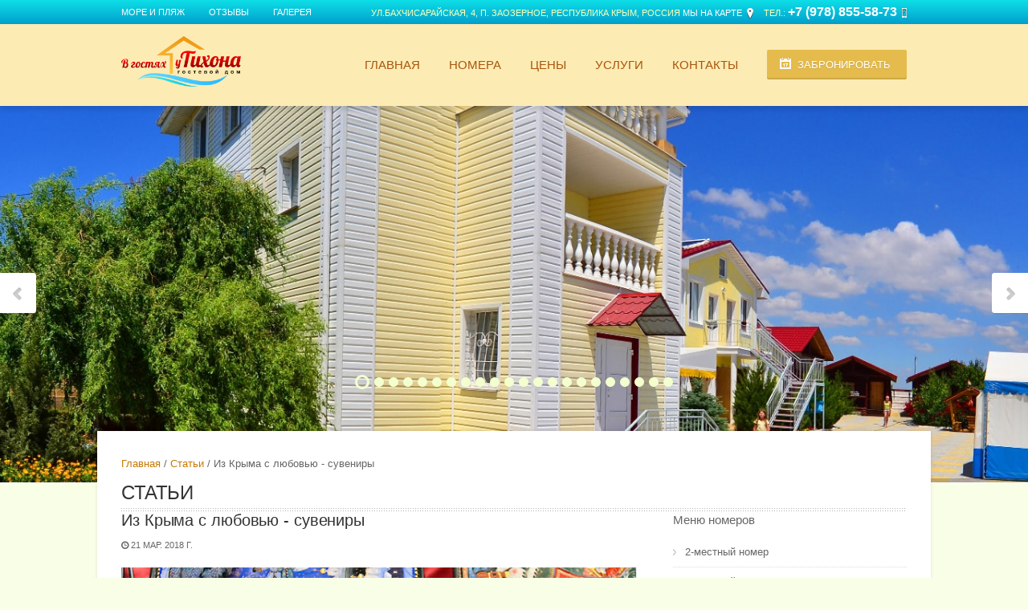

--- FILE ---
content_type: text/html; charset=UTF-8
request_url: https://dom-tihona.ru/articles/suveniry-iz-kryma
body_size: 10607
content:
<!DOCTYPE html>
<html lang="ru">
<head>
    <meta charset="UTF-8">
    <meta name="viewport" content="width=device-width, initial-scale=1.0, maximum-scale=1.0, user-scalable=1" />
    <title>Сувениры из Крыма | В гостях у Тихона, Заозерное, Евпатория</title>
    <meta name="csrf-param" content="_csrf">
    <meta name="csrf-token" content="soOpoKbWvkYhyM4pATNjwAFnAxkPImt5jN_vxy1ElDU6fo_YKk3PYapeBKU50dfmLF9qSv2HHR9EBelpVGYxvw==">

    <link href='http://fonts.googleapis.com/css?family=Roboto:400,900,700,500,300' rel='stylesheet' type='text/css'>
    <meta name="description" content="Это статья для тех, кто не знает, что привезли в качестве сувенира из Крыма. Мы поделимся идеями и примерными ценами на сувениры из Крыма с любовью.">
<meta name="keywords" content="сувениры из крыма">
<link href="/css/layerslider.css?v=1466346464" rel="stylesheet">
<link href="/css/style.css?v=1599739385" rel="stylesheet">
<link href="/css/flexslider.css?v=1510045791" rel="stylesheet">
<link href="/css/responsive.css?v=1511952767" rel="stylesheet">
<link href="/css/font-awesome.min.css?v=1466346464" rel="stylesheet">
<link href="/css/prettyPhoto.css?v=1465563187" rel="stylesheet">
<link href="/css/brown.css?v=1465563187" rel="stylesheet">
<link href="/css/jquery.jscrollpane.css?v=1465563187" rel="stylesheet">
<link href="/css/datepicker.min.css?v=1465563187" rel="stylesheet">
<link href="/css/owl.carousel.css?v=1529990805" rel="stylesheet">
<link href="/css/owl.theme.css?v=1529990805" rel="stylesheet">
<link href="/css/owl.transitions.css?v=1529990806" rel="stylesheet">
<link href="/css/price/app.min.css?v=1505974016" rel="stylesheet">
    <link rel="shortcut icon" href="/favicon.ico" type="image/x-icon">
    <link href="/css/pesochniy.css" rel="stylesheet">
</head>
<body>


<div class="body-outer-wrapper">
    <div id="body-wrapper" class="body-wrapper full-width-mode">

        <header id="header" class="header-container-wrapper">

            <div class="top-bar-outer-wrapper">
                <div class="top-bar-wrapper container">
                    <div class="row">
                                                <div class="top-bar-left left">
                            <nav id="top-nav-id" class="top-nav slideMenu">
                                <ul>
                                                                            <li><a href="/more-i-plyazh">Море и пляж</a></li>
                                                                            <li><a href="/guestbook">Отзывы</a></li>
                                                                            <li><a href="/gallery">Галерея</a></li>
                                                                    </ul>
                            </nav>
                        </div>
                                                <div class="top-bar-right right">
                            <ul class="top-bar-contact">
	<li class="top-bar-address">ул.Бахчисарайская, 4, п. Заозерное, Республика Крым, Россия&nbsp;<a href="/contakts">Мы на карте</a></li>
	<li class="top-bar-phone">Тел.:&nbsp;<span style="font-size:16px;"><strong><a href="tel:+79788555873">+7 (978) 855-58-73</a></strong></span></li>
</ul>

                        </div>
                        <div class="clear"></div>
                    </div>
                </div><!-- END .top-bar-wrapper -->
            </div> <!-- END .top-bar-outer-wrapper -->
            <div class="header-outer-wrapper">
                <div class="header-wrapper container">
                    <div class="row">
                        <div class="twelve columns b0">
                            <div class="header-left left">
                                <div class="logo-wrapper">
                                    <div style="bottom:15px; position: relative;"><a href="/"><img alt="Гостевой дом в Заозерном – официальный сайт" src="/ckeditor_images/logo_tihon1.png" style="height: 63px; width: 149px;" title="Заозерное, гостевой дом «У тихона»" /></a></div>

                                </div>
                            </div>
                            <div class="header-right right">
                                <a href="#" id="primary-nav-mobile-a" class="primary-nav-close">
                                    <span></span>
                                    Меню
                                </a>
                                <nav id="primary-nav-mobile"></nav>
                                                                <a href="/booking" onclick="yaCounter27921024.reachGoal('ONLAIN'); return true;" class="btn btn_cyan"><i class="date_icon"></i> Забронировать</a>
                                                                <div class="mobile_messengers_btn"><a href="tel:+79788555873"><img alt="phone" src="/ckeditor_images/phone-icon1.png" /></a><a class="viber-ms-btn" href="viber://add?number=79788555873"><img alt="viber" src="/ckeditor_images/viber_icon_100x100-8.png" /></a><a class="whatsapp-ms-btn" href="whatsapp://send?phone=+79788555873"><img alt="whatsapp" src="/ckeditor_images/whatsapp_icon_100x100-8.png" /></a></div>

                                                                    <nav id="primary-nav-id" class="primary-nav slideMenu">
                                        <ul>
                                                                                                                                <li >
                                                <a href="/">Главная</a>
                                                                                                    <ul>
                                                                                                                    <li><a href="/zaozernoe">Отдых в Заозерном</a></li>
                                                                                                                    <li><a href="/child-rest">Отдых с детьми</a></li>
                                                                                                                    <li><a href="/articles/otdyh-na-zapadnom-beregu-kryma">Отдых на Западном берегу Крыма</a></li>
                                                                                                            </ul>
                                                                                            </li>
                                                                                                                                <li >
                                                <a href="/rooms">Номера</a>
                                                                                                    <ul>
                                                                                                                    <li><a href="/rooms/2-mestnyiy">2-местный номер</a></li>
                                                                                                                    <li><a href="/rooms/2-mestnyiy-bolshoy">2-местный номер &quot;комфорт&quot;</a></li>
                                                                                                                    <li><a href="/rooms/2-komnatnyiy">2-комнатный номер &quot;семейный&quot;</a></li>
                                                                                                                    <li><a href="/rooms/kottedzh">Эко-дом 2-местный</a></li>
                                                                                                                    <li><a href="/rooms/eko-dom-iz-naturalynogo-dereva-2-komnatnyj-nomer">Эко-дом 2-комнатный</a></li>
                                                                                                                    <li><a href="/rooms/teremok">Теремок (двухэтажный дом на 4-5 человек)</a></li>
                                                                                                            </ul>
                                                                                            </li>
                                                                                                                                <li >
                                                <a href="/price">Цены </a>
                                                                                                    <ul>
                                                                                                                    <li><a href="/akcii">Акции</a></li>
                                                                                                            </ul>
                                                                                            </li>
                                                                                                                                <li >
                                                <a href="/uslugi">Услуги</a>
                                                                                                    <ul>
                                                                                                                    <li><a href="/pitanie">Питание</a></li>
                                                                                                                    <li><a href="/massazh-i-procedury">Оздоровительные процедуры</a></li>
                                                                                                                    <li><a href="/more-i-plyazh">Трансфер на пляж</a></li>
                                                                                                                    <li><a href="/banya">Русская баня</a></li>
                                                                                                            </ul>
                                                                                            </li>
                                                                                                                                <li >
                                                <a href="/contakts">Контакты</a>
                                                                                            </li>
                                                                                </ul>
                                    </nav>
                                                                <div class="clear"></div>
                            </div>
                            <div class="clear"></div>
                        </div>
                        <div class="clear"></div>
                    </div>
                </div><!-- END .header-wrapper -->
            </div><!-- END .header-outer-wrapper -->
        </header> <!-- END .header-container-wrapper -->

        




    <div class="slider-outer-wrapper">
    <div class="main_slider">
        <div id="layerslider" style="width: 100%; height: 500px; margin: 0 auto; ">

                            <div class="ls-layer" style="slidedirection: top;  durationin: 1500; durationout: 1500; delayout: 500;">
                    <img src="/userfiles/carousel/1/media_KJRxSpp7Lfo7ztSmm4-toXrS3.jpg" class="ls-bg" alt="" title="">
                                    </div>
                            <div class="ls-layer" style="slidedirection: top;  durationin: 1500; durationout: 1500; delayout: 500;">
                    <img src="/userfiles/carousel/1/media_X0zabGuExSuRAV1HAKtSV44hb.jpg" class="ls-bg" alt="" title="">
                                    </div>
                            <div class="ls-layer" style="slidedirection: top;  durationin: 1500; durationout: 1500; delayout: 500;">
                    <img src="/userfiles/carousel/1/media_fL8rnaAJiPWtTQCA3fJpt-TPs.jpg" class="ls-bg" alt="" title="">
                                    </div>
                            <div class="ls-layer" style="slidedirection: top;  durationin: 1500; durationout: 1500; delayout: 500;">
                    <img src="/userfiles/carousel/1/media_XLOaP4SKmZd0w_CURckMOtdJ9.jpg" class="ls-bg" alt="" title="">
                                    </div>
                            <div class="ls-layer" style="slidedirection: top;  durationin: 1500; durationout: 1500; delayout: 500;">
                    <img src="/userfiles/carousel/1/media_PiUoIMPC2E_Lfa6WiXkyK7tmy.jpg" class="ls-bg" alt="" title="">
                                    </div>
                            <div class="ls-layer" style="slidedirection: top;  durationin: 1500; durationout: 1500; delayout: 500;">
                    <img src="/userfiles/carousel/1/media_HJ6cxXDfxEZhvrz_UdtpXzHUR.jpg" class="ls-bg" alt="" title="">
                                    </div>
                            <div class="ls-layer" style="slidedirection: top;  durationin: 1500; durationout: 1500; delayout: 500;">
                    <img src="/userfiles/carousel/1/media_3yt3Yi5NUTDgMEYgvfTkVjA92.jpg" class="ls-bg" alt="" title="">
                                    </div>
                            <div class="ls-layer" style="slidedirection: top;  durationin: 1500; durationout: 1500; delayout: 500;">
                    <img src="/userfiles/carousel/1/media_VDYYietTyT3hCcZ37MR3e7Xev.jpg" class="ls-bg" alt="" title="">
                                    </div>
                            <div class="ls-layer" style="slidedirection: top;  durationin: 1500; durationout: 1500; delayout: 500;">
                    <img src="/userfiles/carousel/1/media_J5mC8GXxH2plJnFJMtPCqnWZ2.jpg" class="ls-bg" alt="" title="">
                                    </div>
                            <div class="ls-layer" style="slidedirection: top;  durationin: 1500; durationout: 1500; delayout: 500;">
                    <img src="/userfiles/carousel/1/media_TH8CXMC8svKm4XRg_5WDdaCo3.jpg" class="ls-bg" alt="" title="">
                                    </div>
                            <div class="ls-layer" style="slidedirection: top;  durationin: 1500; durationout: 1500; delayout: 500;">
                    <img src="/userfiles/carousel/1/media_kpmktPJApbSahXOG3ycKHbMKJ.jpg" class="ls-bg" alt="" title="">
                                    </div>
                            <div class="ls-layer" style="slidedirection: top;  durationin: 1500; durationout: 1500; delayout: 500;">
                    <img src="/userfiles/carousel/1/media_fJM10hjP-VTt5fNN6d7vxMaMo.jpg" class="ls-bg" alt="" title="">
                                    </div>
                            <div class="ls-layer" style="slidedirection: top;  durationin: 1500; durationout: 1500; delayout: 500;">
                    <img src="/userfiles/carousel/1/media_BhbAYhgI-cWCLc-14x7RmEWJ1.jpg" class="ls-bg" alt="" title="">
                                    </div>
                            <div class="ls-layer" style="slidedirection: top;  durationin: 1500; durationout: 1500; delayout: 500;">
                    <img src="/userfiles/carousel/1/media_ECMOpafYvEgVwl_rwIsSHEuV5.jpg" class="ls-bg" alt="" title="">
                                    </div>
                            <div class="ls-layer" style="slidedirection: top;  durationin: 1500; durationout: 1500; delayout: 500;">
                    <img src="/userfiles/carousel/1/media_codT-pf35YHOJvlKWQgXhV3e5.jpg" class="ls-bg" alt="" title="">
                                    </div>
                            <div class="ls-layer" style="slidedirection: top;  durationin: 1500; durationout: 1500; delayout: 500;">
                    <img src="/userfiles/carousel/1/media_FuZrLC32P8QTCUU5BxEr_NdYg.jpg" class="ls-bg" alt="" title="">
                                    </div>
                            <div class="ls-layer" style="slidedirection: top;  durationin: 1500; durationout: 1500; delayout: 500;">
                    <img src="/userfiles/carousel/1/media_hdtJG9Vcvmf6feuB5s9EOPQdU.jpg" class="ls-bg" alt="" title="">
                                    </div>
                            <div class="ls-layer" style="slidedirection: top;  durationin: 1500; durationout: 1500; delayout: 500;">
                    <img src="/userfiles/carousel/1/media_BP3KWX6WLvLZxvaN7CHxxNUFZ.jpg" class="ls-bg" alt="" title="">
                                    </div>
                            <div class="ls-layer" style="slidedirection: top;  durationin: 1500; durationout: 1500; delayout: 500;">
                    <img src="/userfiles/carousel/1/media_ldpOkw27U4UJhsXvJR-owsR2G.jpg" class="ls-bg" alt="" title="">
                                    </div>
                            <div class="ls-layer" style="slidedirection: top;  durationin: 1500; durationout: 1500; delayout: 500;">
                    <img src="/userfiles/carousel/1/media_hsPUvXRue45svu6jQl4Qp40zX.jpg" class="ls-bg" alt="" title="">
                                    </div>
                            <div class="ls-layer" style="slidedirection: top;  durationin: 1500; durationout: 1500; delayout: 500;">
                    <img src="/userfiles/carousel/1/media_eoCoLmovBNRZbsWN9yUwmhsGY.jpg" class="ls-bg" alt="" title="">
                                    </div>
                            <div class="ls-layer" style="slidedirection: top;  durationin: 1500; durationout: 1500; delayout: 500;">
                    <img src="/userfiles/carousel/1/media_-7POd2Z-ssM6nL2aQhSwr0oNP.jpg" class="ls-bg" alt="" title="">
                                    </div>
            
        </div>
    </div>
    <div class="shadow-box"></div>
</div>

<div class="main-outer-wrapper has-titlebar">
    <div class="main-wrapper container">
        <div class="row row-wrapper">
            <div class="page-outer-wrapper">
                <div class="page-wrapper twelve columns no-sidebar b0">

                    <div class="row">
                        <div class="twelve columns no-sidebar breadcrumbs">
                            <ul>
                                <li><a href="/">Главная</a></li>
                                <li><a href="/articles">Статьи</a></li>
                                <li>Из Крыма с любовью - сувениры</li>
                            </ul>
                        </div>
                    </div>

                    <div class="row">
                        <div class="twelve columns b0">
                            <div class="page-title-wrapper">
                                <div class="page-title left">Статьи</div>
                                <div class="page-title-alt right"></div>
                                <div class="clear"></div>
                            </div>
                        </div>
                    </div>

                    <div class="row">

                        <div class="content-wrapper eight columns">

                            <div id="post-ID" class="post-CLASS blog-post-item-single b30">
                                <div class="post-heading">
                                    <h1 class="blog-title new-title">Из Крыма с любовью - сувениры</h1>
                                    <div class="blog-meta">
                                        <span class="blog-date"><i class="icon-time"></i> 21 мар. 2018 г.</span>
                                    </div>
                                </div>
                                <div class="blog-thumb-wrapper">
                                    <img src="/userfiles/articles/suvenir-krim_1530869524.png" alt="Сувениры из Крыма" title="">
                                </div>
                                <div class="text-content">
                                    <p style="text-align: justify;">После отпуска в Крыму на память остаются красивые фотографии, бронзовый загар и, конечно, сувениры. Последние способны доставить огромное удовольствие Вам и Вашим близким. Нужно только выбрать действительно хорошие вещи.</p>

<h2 style="text-align: justify;">4 совета для тех, кто выбирает, какие сувениры привезти из Крыма:</h2>

<p style="text-align: justify;"><em><strong>1. Не торопитесь</strong></em></p>

<p style="text-align: justify;">Постарайтесь найти удовольствие в самом процессе выбора сувениров.</p>

<p style="text-align: justify;">Не спешите покупать первую попавшуюся вещь. Возможных вариантов здесь очень много. Прогуляйтесь, осмотрите все предложения.&nbsp;</p>

<p style="text-align: justify;"><em><strong>2. Не бойтесь показаться банальным</strong></em></p>

<p style="text-align: justify;">Магнитики, кружки с символикой полуострова, брелоки, открытки &mdash; все это может стать отличным напоминанием о проведенных на берегу Черного моря чудесных днях. К тому же, из таких вещей получаются отличные подарки. Маленькие, но приятные.</p>

<p style="text-align: justify;"><em><strong>3. Дайте волю фантазии</strong></em></p>

<p style="text-align: justify;">С другой стороны, не позволяйте себе забыть, что вариантов того, что именно может стать для Вас сувениром на память, бесконечно много. Фактически любая вещь, которая ассоциируется у Вас с Крымом, подойдет.&nbsp;</p>

<p style="text-align: justify;"><em><strong>4. Обратитесь в специализированную лавку</strong></em></p>

<p style="text-align: justify;">В месте, ориентированном на работу именно с тем товаром, который Вы для себя выбрали, его качество наверняка будет Выше. А ассортимент &mdash; более обширным.</p>

<p style="text-align: justify;"><img alt="Что привезти из Крыма в подарок" src="/ckeditor_images/krymskie-suveniry.jpg" style="width: 100%;" /></p>

<h2 style="text-align: justify;">Традиционные сувениры из Крыма</h2>

<p style="text-align: justify;">В любой точке Крымского побережья Вы легко сможете найти нарядную палатку, увешанную украшениями из ракушек, пестреющую магнитиками. Во время <a href="/zaozernoe">отдыха в Евпатории</a> Вы тоже будете часто встречать таких &laquo;местных жительниц&raquo;. Это часть свойственного туристическим местам колорита.</p>

<p style="text-align: justify;">Палатки эти выглядят так празднично и заманчиво, что Вам наверняка захочется хотя бы посмотреть на предложения сувенирной атрибутики в них. А там уже и до покупки множества симпатичных мелочей окажется недалеко.</p>

<p style="text-align: justify;">Что же, такие вещицы обычно очень быстро и легко становятся частью быта. Кружка найдет свое место на полке с другими чайными приборами, брелок будет среди ключей, красивая глиняная фигурка привлекательно займет место на полке.</p>

<p style="text-align: justify;"><img alt="Стильные сувениры из Крыма" src="/ckeditor_images/suveniry.jpg" style="width: 100%;" /></p>

<h2 style="text-align: justify;">Крымский хендмейд</h2>

<p style="text-align: justify;">Если Вы хотите приобрести что-то по-настоящему особенное, уникальное, то обратите внимания на Крымский хендмейд.</p>

<p style="text-align: justify;">Крымские мастера вручную делают совершенно потрясающие изделия. Вы можете подобрать что-то для себя через сообщество &laquo;Crimea handmade&raquo; в контакте: https://vk.com/crimean_handmade. Сумки, ключницы и многое, многое другое. Такая покупка &mdash; это не просто сентиментальное приобретение, но и практичная, долговечная и красивая вещь, которая станет частью Вашего имиджа.&nbsp;</p>

<p style="text-align: justify;">Другим вариантом авторских произведений в качестве сувениров, доступным в Крыму, являются работы сообщества &laquo;Вести с морей&raquo;: https://vk.com/vesti_s_morey. Там Вы можете найти множество красивых и уникальных вещей: подушек, открыток, косметичек, футболок и прочих подобных вещей.</p>

<p style="text-align: center;"><img alt="Оригинальные сувениры из Крыма" src="/ckeditor_images/suveniry-iz-kryma.jpg" style="margin-left: 5px; margin-right: 5px; width: 48%;" /><img alt="Сувенирные подарки в Крыму фото" src="/ckeditor_images/podarki-iz-kryma.jpg" style="margin-left: 5px; margin-right: 5px; width: 48%;" /></p>

<h2 style="text-align: justify;">Съедобные сувениры</h2>

<p style="text-align: justify;">Особенное место среди подарков, которые привозят с собой из Крыма, занимают продукты, изготовленные из местных трав, овощей, фруктов. Ведь это отличный способ в прямом смысле захватить с собой запахи и вкусы солнечного полуострова.</p>

<p style="text-align: justify;"><strong>К примеру, Вы можете отдать предпочтение:</strong></p>

<ul>
	<li style="text-align: justify;"><strong>Крымским винам</strong></li>
</ul>

<p style="text-align: justify;">Изготовление этого благородного напитка имеет в Крыму давнюю историю. И до настоящего момента здесь работает множество виноделен, ревностно хранящих свои секреты. В Евпатории местные вина можно попробовать и купить в музее &laquo;Дом Вина&raquo;.</p>

<p style="text-align: justify;"><img alt="Сувениры из Крыма и Евпатории - вино" src="/ckeditor_images/dom-vina.jpg" style="width: 100%;" /></p>

<ul>
	<li style="text-align: justify;"><strong>Травяному чаю</strong></li>
</ul>

<p style="text-align: justify;">Растительность полуострова очень разнообразна. И многие местные травы обладают удивительными свойствами. Из них получается очень вкусный и полезный чай. Приятно будет заварить его потом, среди зимы, чтобы вспомнить за чашечкой счастливые дни, проведенные в Крыму.</p>

<p style="text-align: justify;"><img alt="Что купить в крыму сувениры – чаи" src="/ckeditor_images/travyanoj-chaj.jpg" style="width: 100%;" /></p>

<ul>
	<li style="text-align: justify;"><strong>Специям</strong></li>
</ul>

<p style="text-align: justify;">Такой подарок особенно оценят повара, которые хорошо понимают, насколько много ароматные специи значат в процессе изготовления кулинарного шедевра.</p>

<ul>
	<li style="text-align: justify;"><strong>Сладостям</strong></li>
</ul>

<p style="text-align: justify;">Здесь готовят потрясающие вкусности из местных фруктов и даже цветов. Например, варенье из лепестков роз неизменно пользуется популярностью.</p>

<p style="text-align: justify;"><img alt="Что привезти из Крыма из еды – варенье" src="/ckeditor_images/varene.jpg" style="width: 100%;" /></p>

<h2 style="text-align: justify;">Кое-что для красоты и здоровья</h2>

<p style="text-align: justify;">Местные озера с их целебными грязями &mdash; одно из главных достоинств Западного берегу Крыма. И, отдыхая в <a href="/">гостевом доме п. Заозерного</a>, обязательно нужно воспользоваться близостью такого богатства &mdash; не отдать должное грязевым процедурам.</p>

<p style="text-align: justify;">А можно захватить немного грязей или соли для ванн из Евпатории с собой, в качестве сувенира. Благодаря такому приобретению Вы не только еще не раз вспомните добрым словом путешествие в Крым, но еще и улучшите свое самочувствие.</p>

<p style="text-align: justify;">А еще тут продается отличная косметика из натуральных компонентов и эфирные масла. Словом, такие вещи, которые пойдут на пользу Вашей внешности и здоровью.&nbsp;<br />
&nbsp;</p>

<div align="center">
<div style="display: inline-table;background: #ffffff;color: #000;width: 150px;border: 2px solid #75c1ff;text-align: center;margin: 15px 1px;max-width: 100%;"><img alt="" src="/ckeditor_images/delfiny.jpg" title="" />
<p style="margin-top: 3px; margin-bottom: 3px;"><a href="/articles/delfinarij-evpatorii">Евпаторийский дельфинарий</a></p>
</div>

<div style="display: inline-table;background: #ffffff;color: #000;width: 150px;border: 2px solid #75c1ff;text-align: center;margin: 15px 2px;max-width:  100%;"><img alt="" src="/ckeditor_images/aquapark_1.jpg" title="" />
<p style="margin-top: 3px; margin-bottom: 3px;"><a href="/articles/akvapark-evpatoriya">Аквапарк в<br />
Евпатории</a></p>
</div>

<div style="display: inline-table;background: #ffffff;color: #000;width: 150px;border: 2px solid #75c1ff;text-align: center;margin: 15px 1px;max-width: 100%;"><img alt="" src="/ckeditor_images/za1den.jpg" title="" />
<p style="margin-top: 3px; margin-bottom: 3px;"><a href="/articles/evpatoriya-za-1-den">Что посмотреть в Евпатории за день</a></p>
</div>

<div style="display: inline-table;background: #ffffff;color: #000;width: 150px;border: 2px solid #75c1ff;text-align: center;margin: 15px 2px;max-width:  100%;"><img alt="" src="/ckeditor_images/ozero.jpg" title="" />
<p style="margin-top: 3px; margin-bottom: 3px;"><a href="/articles/rozovoe-ozero-sasyk-sivash">Розовое озеро под Евпаторией</a></p>
</div>
</div>

                                </div>
                            </div>

                        </div>

                        <div class="sidebar right-sidebar-wrapper four columns">

                            <div class="widget-container widget_nav_menu" id="widget-ID-name">
                                <div class="widgettitle">Меню номеров</div>
<div class="widget-content">
    <ul>
                    <li ><a href="/rooms/2-mestnyiy">2-местный номер</a></li>
                    <li ><a href="/rooms/2-mestnyiy-bolshoy">2-местный номер &quot;комфорт&quot;</a></li>
                    <li ><a href="/rooms/2-komnatnyiy">2-комнатный номер &quot;семейный&quot;</a></li>
                    <li ><a href="/rooms/kottedzh">Эко-дом из натурального дерева 2-местный</a></li>
                    <li ><a href="/rooms/eko-dom-iz-naturalynogo-dereva-2-komnatnyj-nomer">Эко-дом из натурального дерева 2-комнатный</a></li>
                    <li ><a href="/rooms/teremok">Теремок (двухэтажный дом на 4-5 человек)</a></li>
            </ul>
</div>

                            </div>

                            <div class="widget-container st-recent-posts" id="widget-ID-name">
                                <h3 class="widgettitle">Последние новости</h3>
                                                                                                    <div class="widget-content">
                                        <ul>
                                                                                            <li class="event">
                                                                                                            <a href="/news/my-obnovili-ceny-sezon-2021">
                                                            <img width="50" height="50" alt="Цены на отдых в Заозёрном 2021 фото" title="" class="thumbnail" src="/userfiles/news/my-obnovili-ceny-sezon-2021_1612166164.jpg">
                                                        </a>
                                                                                                        <a href="/news/my-obnovili-ceny-sezon-2021">Мы обновили цены сезон 2021!</a>
                                                    <span class="recent-date">23 янв. 2021 г.</span>
                                                    <span>
                                                        
                                                    </span>
                                                    <div class="clear"></div>
                                                </li>
                                                                                            <li class="event">
                                                                                                            <a href="/news/pozdravlyaem-s-novym-godom-2021">
                                                            <img width="50" height="50" alt="С наступающим Новым годом 2021" title="" class="thumbnail" src="/userfiles/news/s-novym-godom-2021_1608562319.jpg">
                                                        </a>
                                                                                                        <a href="/news/pozdravlyaem-s-novym-godom-2021">С наступающим Новым годом 2021!</a>
                                                    <span class="recent-date">20 дек. 2020 г.</span>
                                                    <span>
                                                        
                                                    </span>
                                                    <div class="clear"></div>
                                                </li>
                                                                                            <li class="event">
                                                                                                            <a href="/news/zavershenie-kurortnogo-sezona-2020">
                                                            <img width="50" height="50" alt="Завершение курортного сезона 2020!" title="" class="thumbnail" src="/userfiles/news/zavershenie-sezona-2020_1605799121.jpg">
                                                        </a>
                                                                                                        <a href="/news/zavershenie-kurortnogo-sezona-2020">Завершение курортного сезона 2020!</a>
                                                    <span class="recent-date">10 нояб. 2020 г.</span>
                                                    <span>
                                                        
                                                    </span>
                                                    <div class="clear"></div>
                                                </li>
                                                                                    </ul>
                                    </div>
                                                            </div>

                            <div class="widget-container">
                                                                    <h3 class="widgettitle">Информация</h3>
                                    <script type="text/javascript" src="//vk.com/js/api/openapi.js?150"></script><!-- VK Widget -->
<div id="vk_groups">&nbsp;</div>
<script type="text/javascript">
VK.Widgets.Group("vk_groups", {mode: 4, width: "300", height: "400"}, 156803354);
</script>

<p style="text-align: center;"><a href="/uslugi"><img alt="Трансфер из Симферополя в Заозерное, Евпатория" src="/ckeditor_images/transfer.png" style="width: 100%; margin-top: 3px; margin-bottom: 3px;" /></a></p>

<p><a href="/distance-table"><img alt="" src="/ckeditor_images/Table_distances_u_tihona13.png" style="width: 100%;" /></a></p>

                                                            </div>

                        </div>
                        <div class="clear"></div>
                    </div> <!-- END .row -->

                </div> <!-- END .page-wrapper -->
                <div class="clear"></div>

            </div> <!-- END .page-outer-wrapper -->
        </div>
    </div> <!-- END .main-wrapper -->

</div> <!-- END .main-outer-wrapper -->


        <footer id="footer" class="footer-outer-wrapper">
    <div class="footer-wrapper container">
        <div class="footer-columns row">
            <div class="three columns">
                <div class="widget-container">
                    <div class="widgettitle footer-widgettitle">Контакты</div>
                    <div class="widget-content">
                        <div class="footer-contact">
                            <ul>
	<li class="f-map">ул.Бахчисарайская, 4,<br />
	п. Заозерное,<br />
	Республика Крым, Россия</li>
	<li class="f-phone"><a href="tel:+79788555873">+7 (978) 855-58-73</a></li>
	<li class="f-mail"><a href="mailto:goloshubovav1958@yandex.ru">goloshubovav1958@yandex.ru</a></li>
</ul>

<div><a href="https://seo-resorts.ru/sozdanie-saytov" target="_blank"><img alt="" src="/ckeditor_images/logo-akk-new-2020(white)-min.png" style="width: 190px;" /></a></div>

                        </div>
                    </div>
                </div>
            </div>
            <div class="three columns">
                <div class="widget-container widget_nav_menu">
                    <div class="widgettitle footer-widgettitle">Информация</div>
                    <div class="widget-content">
                        <ul>
	<li><a href="/"><span style="color:#0000FF;">О нас</span></a></li>
	<li><a href="/rooms"><span style="color:#0000FF;">Цены&nbsp;</span></a></li>
	<li><a href="/guestbook"><span style="color:#0000FF;">Отзывы</span></a></li>
	<li><a href="/child-rest"><span style="color:#0000FF;">Отдых с детьми</span></a></li>
	<li><a href="/more-i-plyazh"><span style="color:#0000FF;">Пляж в Заозерном</span></a></li>
	<li><a href="/articles/otdyh-na-zapadnom-beregu-kryma"><span style="color:#0000FF;">Отдых на Западе Крыма</span></a></li>
</ul>

                    </div>
                </div>
            </div>
            <div class="three columns">
                <div class="widget-container widget_nav_menu">
                    <div class="widgettitle footer-widgettitle">Наши номера</div>
                    <div class="widget-content">
                                                                            <ul>
                                                                    <li><a href="/rooms/2-mestnyiy">2-местный номер</a></li>
                                                                    <li><a href="/rooms/2-mestnyiy-bolshoy">2-местный номер «комфорт»</a></li>
                                                                    <li><a href="/rooms/2-komnatnyiy">2-комнатный номер «семейный» </a></li>
                                                                    <li><a href="/rooms/kottedzh">Деревянный коттедж (эко-дом) 2-местный номер</a></li>
                                                                    <li><a href="/rooms/eko-dom-iz-naturalynogo-dereva-2-komnatnyj-nomer">Эко-дом (из натурального дерева) 2-комнатный номер &quot;люкс&quot;</a></li>
                                                            </ul>
                                            </div>
                </div>
            </div>
            <div class="three columns">
                <div class="widget-container widget_nav_menu">
                    <div class="widgettitle footer-widgettitle">Наши услуги</div>
                    <div class="widget-content">
                        <ul>
	<li>Wi-Fi</li>
	<li>Мангал и беседки</li>
	<li><a href="/detskaya-ploshchadka">Игровая площадка</a></li>
	<li>Автостоянка</li>
	<li><a href="/pitanie">Питание</a></li>
	<li><a href="/more-i-plyazh">Трансфер</a></li>
	<li><a href="/banya">Баня</a></li>
	<li><a href="/massazh-i-procedury">Массаж</a></li>
</ul>

                    </div>
                </div>
            </div>
            <div class="clear"></div>
        </div>
        <div class="footer-copyright-wrapper row">
            <div class="twelve columns">
                <div class="footer-copyright">
                    <div class="copy-left left">
                        <p>&copy; Гостевой дом Заозерное В гостях у Тихона - все права защищены 2015-2020</p>

<p><iframe frameborder="0" height="50" src="https://yandex.ru/sprav/widget/rating-badge/94418117226" width="150"></iframe></p>

                    </div>
                    <div class="copy-left left count_mail">
                        <!-- Rating@Mail.ru counter --><script type="text/javascript">
var _tmr = _tmr || [];
_tmr.push({id: "2603167", type: "pageView", start: (new Date()).getTime()});
(function (d, w) {
   var ts = d.createElement("script"); ts.type = "text/javascript"; ts.async = true;
   ts.src = (d.location.protocol == "https:" ? "https:" : "http:") + "//top-fwz1.mail.ru/js/code.js";
   var f = function () {var s = d.getElementsByTagName("script")[0]; s.parentNode.insertBefore(ts, s);};
   if (w.opera == "[object Opera]") { d.addEventListener("DOMContentLoaded", f, false); } else { f(); }
})(document, window);
</script><noscript><div style="position:absolute;left:-10000px;">
<img src="//top-fwz1.mail.ru/counter?id=2603167;js=na" style="border:0;" height="1" width="1" alt="Рейтинг@Mail.ru" />
</div></noscript><!-- //Rating@Mail.ru counter --><!-- Rating@Mail.ru logo --><p>
	<a href="http://top.mail.ru/jump?from=2603167"> <img alt="Рейтинг@Mail.ru" height="31" src="//top-fwz1.mail.ru/counter?id=2603167;t=471;l=1" style="border:0;" width="88" /></a> <!-- //Rating@Mail.ru logo -->

<a href="/map"><img alt="" src="/ckeditor_images/karta-sajta.png" style="width: 20%; float: right;" /></a>
                        <!-- Yandex.Metrika counter --><script type="text/javascript">
(function (d, w, c) {
    (w[c] = w[c] || []).push(function() {
        try {
            w.yaCounter27921024 = new Ya.Metrika({id:27921024,
                    webvisor:true,
                    clickmap:true,
                    trackLinks:true,
                    accurateTrackBounce:true});
        } catch(e) { }
    });

    var n = d.getElementsByTagName("script")[0],
        s = d.createElement("script"),
        f = function () { n.parentNode.insertBefore(s, n); };
    s.type = "text/javascript";
    s.async = true;
    s.src = (d.location.protocol == "https:" ? "https:" : "http:") + "//mc.yandex.ru/metrika/watch.js";

    if (w.opera == "[object Opera]") {
        d.addEventListener("DOMContentLoaded", f, false);
    } else { f(); }
})(document, window, "yandex_metrika_callbacks");
</script><noscript><div><img src="//mc.yandex.ru/watch/27921024" style="position:absolute; left:-9999px;" alt="" /></div></noscript><!-- /Yandex.Metrika counter -->
                    </div>
                    <div class="copy-social right">
                        
                    </div>
                    <div class="clear"></div>
                </div>
            </div>
            <div class="clear"></div>
            <div class="footer__menu">
                                    <ul>
                                                    <li><a href="/">Гостевой дом в Заозерном</a></li>
                                                    <li><a href="/zaozernoe">Отдых в Заозерном 2021</a></li>
                                                    <li><a href="/rooms/kottedzh">Отдых в деревянных домиках</a></li>
                                                    <li><a href="/gallery">Фотогалерея</a></li>
                                                    <li><a href="/news">Новости</a></li>
                                                    <li><a href="/articles">Полезная информация</a></li>
                                            </ul>
                            </div>
        </div>
    </div> <!-- END .footer-wrapper -->
</footer> <!-- END .footer-outer-wrapper -->


    </div><!-- END .body-wrapper -->
</div><!-- END .body-outer-wrapper -->

<div class="call__phone-box">
    <div class="phone">+7(978)7773322</div>
    <div class="btn_box">
        <div class="btn_cancel">Отменить</div>
        <a href="#" class="btn_call">Позвонить</a>
    </div>
</div>
<!-- /.call__phone-box -->
<div class="call__phone-bg"></div>
<script src="/assets/86c12e7e/jquery.js?v=1720171882"></script>
<script src="/assets/ad7c93b6/yii.js?v=1720171882"></script>
<script src="/js/device.min.js?v=1496051582"></script>
<script src="/js/jquery.scrollTo.min.js?v=1465563187"></script>
<script src="/js/jquery.modernizr.js?v=1465563187"></script>
<script src="/js/ddsmoothmenu.js?v=1466346464"></script>
<script src="/js/purl.js?v=1466346464"></script>
<script src="/js/jquery.prettyPhoto.js?v=1465563187"></script>
<script src="/js/jquery.fitvids.js?v=1466346464"></script>
<script src="/js/jquery.imagesloaded.min.js?v=1465563187"></script>
<script src="/js/jquery.isotope.min.js?v=1465563187"></script>
<script src="/js/jquery-easing-1.3.js?v=1466346464"></script>
<script src="/js/jquery-transit-modified.js?v=1465563187"></script>
<script src="/js/layerslider.transitions.js?v=1466346464"></script>
<script src="/js/layerslider.kreaturamedia.jquery.js?v=1465563187"></script>
<script src="/js/jquery.flexslider.js?v=1466346464"></script>
<script src="/js/datepicker.js?v=1465563187"></script>
<script src="/js/shortcodes.js?v=1466346464"></script>
<script src="/js/jquery.jscrollpane.min.js?v=1465563187"></script>
<script src="/js/owl.carousel.js?v=1529990794"></script>
<script src="/js/custom.js?v=1529990446"></script>
</body>
</html>


--- FILE ---
content_type: text/css
request_url: https://dom-tihona.ru/css/style.css?v=1599739385
body_size: 11246
content:
article, aside, details, figcaption, figure, footer, header, hgroup, nav, section{display:block;}
html{font-size:100%;overflow-y:scroll;-webkit-tap-highlight-color:rgba(0, 0, 0, 0);-webkit-text-size-adjust:100%;-ms-text-size-adjust:100%;}
abbr[title]{border-bottom:1px dotted;}
b, strong{font-weight:bold;}
blockquote{margin:1em 40px;}
dfn{font-style:italic;}
hr{border:0;border-top:1px solid #ccc;display:block;margin:1em 0;padding:0;}
ins{background:#ff9;color:#000;text-decoration:none;}
mark{background:#ff0;color:#000;font-style:italic;font-weight:bold;}
pre, code, kbd, samp{font-family:monospace, monospace;_font-family:'courier new', monospace;font-size:1em;}
pre, code{white-space:pre;white-space:pre-wrap;word-wrap:break-word;}
q{quotes:none;}
q:before, q:after{content:"";content:none;}
small{font-size:85%;}
sub, sup{font-size:75%;line-height:0;position:relative;vertical-align:baseline;}
sup{top:-0.5em;}
sub{bottom:-0.25em;}
ul, ol{margin:0;padding:0;list-style-position:inside;}
ul ul, ol ol, ul ol, ol ul{margin:0;}
dd{margin:0 0 0 40px;}
nav ul, nav ol, #mainmenu, .part-items{list-style:none;list-style-image:none;margin:0;padding:0;}
img{border:0;-ms-interpolation-mode:bicubic;vertical-align:middle;}
svg:not(:root){overflow:hidden;}
figure, form{margin:0;}
fieldset{border:0;margin:0;padding:0;}
legend{border:0;margin-left:-7px;padding:0;}
label{cursor:pointer;}
button, input, select, textarea{margin:0;vertical-align:baseline;}
button, input{line-height:normal;}
table button, table input{}
button, input[type=button], input[type=reset], input[type=submit]{cursor:pointer;-webkit-appearance:button;}
textarea{overflow:auto;vertical-align:top;resize:vertical;}
table{border-collapse:collapse;border-spacing:0;}
th{}
.clearfix:before, .clearfix:after{content:"";display:table;}
.clearfix:after{clear:both;}
.clearfix{}
body{background:#f5f5f5;font:13px Arial,sans-serif;color:#666666;line-height:22px;position:relative;-webkit-font-smoothing:antialiased;-webkit-text-size-adjust:100%;;margin:0;padding:0}
.full-width-mode{width:100%;margin:0 auto;}
.boxed-mode{max-width:1038px;background:#fff;margin:0 auto;-webkit-box-shadow:0 0 9px 3px rgba(0, 0, 0, 0.2);box-shadow:0 0 9px 3px rgba(0, 0, 0, 0.2);overflow:hidden;}
.boxed-mode .main-outer-wrapper.has-slider{margin-top:0px;}
.boxed-mode .ls-bottom-nav-wrapper{bottom:10px;}
.boxed-mode .main-outer-wrapper{box-shadow:none !important;}
.boxed-mode .header-outer-wrapper.fixed{max-width:1038px; position:fixed; top:0px;z-index:99;}
.full-width-mode .header-outer-wrapper.fixed{width:100%;z-index:99;position:fixed;top:0px;}
h1,h2,h3,h4,h5,h6{font-weight:400;padding:0;color:#333;margin-top:0px;letter-spacing:-0.1px;font-family:'Roboto',Arial,sans-serif;}
h1{font-size:24px}
h2{font-size:20px;margin:0 0 20px 0;}
h3{font-size:16px}
h4{font-size:14px}
h5{font-size:12px}
h6{font-size:10px}
.subheader{color:#777;font-weight:300;margin-bottom:24px;}
p{line-height:inherit;margin:0 0 18px;}
p img{margin:0;}
p.lead{font-size:18px;font-size:1.8rem;line-height:1.5;}
em, i{font-style:italic;line-height:inherit;}
strong, b{font-weight:bold;line-height:inherit;}
small{font-size:60%;line-height:inherit;}
h1 small, h2 small, h3 small, h4 small, h5 small{color:#777;}
fieldset{padding:20px;border:1px solid #e0e0e0;}
input[type=text],input[type=password],textarea{color:#a9a9a9;padding:0.7em 10px;border:1px solid #f0f0f0;background:#f4f4f4;font-size:12px;}
textarea{width:90%;font-size:13px;background:#f4f4f4;overflow:auto;-webkit-border-radius:2px;-moz-border-radius:2px;border-radius:2px;color:#a9a9a9;margin-top:3px;line-height:24px;min-height:100px;}
input, textarea,input[type="submit"]:focus{outline:0 none;}
input[type="radio"],input[type="checkbox"]{margin-right:10px;margin-left:10px;}
button::-moz-focus-inner{border:0;padding:0;}
input[type="reset"],input[type="submit"],input[type="button"], button{background:#bca474;border:none;margin:0;outline-width:0;padding:8px 22px 10px;height:34px;text-shadow:0 1px 0 rgba(0, 0, 0, 0.1);text-align:center}
input[type="button"]:hover, input[type="button"]:focus,input[type="reset"]:hover,
input[type="reset"]:focus,input[type="submit"]:hover,input[type="submit"]:focus,
button:hover,button:focus{cursor:pointer;}
a{color:#bca474;text-decoration:none;line-height:inherit;}
a:hover{color:#202020;-o-transition:.5s;-ms-transition:.5s;-moz-transition:.5s;-webkit-transition:.5s;}
a:focus{outline:medium none;}
p a, p a:visited{line-height:inherit;}
ul, ol{margin-bottom:18px;}
ul{list-style:none outside;}
ol{list-style:decimal;}
ol, ul.square, ul.circle, ul.disc{margin-left:30px;}
ul.square{list-style:square outside;}
ul.circle{list-style:circle outside;}
ul.disc{list-style:disc outside;}
li{list-style-position:outside;}
ul.large li{line-height:21px;}
table{}
table thead, table tfoot{}
table thead tr th,
table tfoot tr th,
table tbody tr td,
table tr td,
table tfoot tr td{font-size:12px;line-height:18px;}
table thead tr th,
table tfoot tr td{padding:8px 10px 9px;font-size:14px;font-weight:bold;color:#222;}
table thead tr th:first-child, table tfoot tr td:first-child{border-left:none;}
table thead tr th:last-child, table tfoot tr td:last-child{border-right:none;}
table tbody tr.even,
table tbody tr.alt{}
table tbody tr:nth-child(even){}
table tbody tr td{padding:9px 10px;}
blockquote, blockquote p{line-height:20px;color:#777;}
blockquote{margin:0 0 18px;padding:9px 20px 0 19px;border-left:1px solid #ddd;}
blockquote cite{display:block;font-size:1.2rem;color:#555;}
blockquote cite:before{content:"\2014 \0020";}
blockquote cite a, blockquote cite a:visited{color:#555;}
hr{border:solid #ddd;border-width:1px 0 0;clear:both;margin:12px 0 18px;height:0;}
abbr, acronym{text-transform:uppercase;font-size:90%;color:#222;border-bottom:1px solid #ddd;cursor:help;}
abbr{text-transform:none;}
object, embed{max-width:100%;height:auto;}
img{-ms-interpolation-mode:bicubic;border:0;vertical-align:middle;height:auto;}
#main img{max-width:100%;}
#map_canvas img, .map_canvas img{max-width:none!important;}
.alignleft, img.alignleft{float:left;margin:5px 20px 20px 0px;}
.alignright, img.alignright{float:right;margin:5px 0px 20px 20px;}
.aligncenter, img.aligncenter{display:block;margin:5px auto;}
.alignnone, img.alignnone{margin:5px 20px 20px 0;}
.wp-caption{text-align:center;padding:0;}
.wp-caption img{border:0 none;padding:0;margin:0;max-width:98.5%;width:auto;display:block;}
.wp-caption p.wp-caption-text{line-height:1.5;font-size:10px;margin:0;padding-top:5px;}
.wp-smiley{margin:0 !important;max-height:1em;}
.gallery dl{}
.gallery dt{}
.gallery dd{}
.gallery dl a{}
.gallery dl img{}
.gallery-caption{}
.size-full{}
.size-large{}
.size-medium{}
.size-thumbnail{}
.sticky{}
.bypostauthor{}
.left{float:left;}
.right{float:right;}
.text-left{text-align:left;}
.text-right{text-align:right;}
.text-center{text-align:center;}
.text-bold{font-weight:bold;}
.hide{display:none;}
.clear,br.clear{clear:both;height:0;}
#googlemap img, object, embed{max-width:none;}
#map_canvas embed{max-width:none;}
#map_canvas img{max-width:none;}
#map_canvas object{max-width:none;}
.t0{margin-top:0px !important;}.t10{margin-top:10px !important;}.t15{margin-top:15px !important;}.t20{margin-top:20px !important;}
.t30{margin-top:30px !important;}.t35{margin-top:35px !important;}.t40{margin-top:40px !important;}
.b0{margin-bottom:0px !important;}.b10{margin-bottom:10px !important;}.b20{margin-bottom:20px !important;}
.b30{margin-bottom:30px !important;}.b35{margin-bottom:35px !important;}.b40{margin-bottom:40px !important;}
.slideMenu{}
.slideMenu ul{z-index:100;margin:0;padding:0;list-style-type:none;}
.slideMenu ul li{position:relative;display:inline;float:left;}
.slideMenu ul li a{display:block;padding:8px 10px;text-decoration:none;z-index:0;position:relative;}
* html .slideMenu ul li a{display:inline-block;}
.slideMenu ul li a:link, .slideMenu ul li a:visited{}
.slideMenu ul li a.selected{background:black;}
.slideMenu ul li a:hover{}
.slideMenu ul li ul{position:absolute;left:0;display:none;visibility:hidden;z-index:100;}
.slideMenu ul li ul li{display:list-item;float:none;}
.slideMenu ul li ul li ul{top:0;}
.slideMenu ul li ul li a{min-width:130px;padding:8px 13px 8px;display:block;z-index:100;}
* html .slideMenu{height:1%;}
.top-bar-outer-wrapper{background:#202020;color:#a4a4a4;font-family:'Roboto',Arial,sans-serif;text-transform:uppercase;font-size:11px}
.top-bar-outer-wrapper a,.top-bar-contact span span{color:#fff;}
.top-bar-outer-wrapper img{display:inline-block;}
.top-nav.slideMenu ul li a{padding:4px 15px;}
.top-nav ul li a:hover{background:#404040;}
.top-nav ul li ul{background:#202020;z-index:100;}
.top-nav .iclflag{margin-right:4px;margin-bottom:1px;width:18px;height:12px;}
.top-bar-right{padding-top:4px;margin-right:15px;}
.top-bar-contact{margin-bottom:0px;}
.top-bar-contact li{display:inline-block;margin-left:10px;}
.top-bar-contact li span{color:#fff;}
.top-bar-right a:hover{color:#bca474;}
.top-bar-address{padding-right:14px;background:url('assets/images/icon-map.png') no-repeat right center;}
.top-bar-phone{padding-right:12px;background:url('assets/images/icon-phone.png') no-repeat right center;}
.top-bar-mail{padding-right:17px;background:url('assets/images/icon-mail.png') no-repeat right center;}
.header-outer-wrapper{background:#ffffff;box-shadow:0 5px 5px rgba(0, 0, 0, 0.1);-webkit-box-shadow:0 5px 5px rgba(0, 0, 0, 0.1);-moz-box-shadow:0 5px 5px rgba(0, 0, 0, 0.1);position:relative;z-index:100;}
.header-outer-wrapper h1{margin-bottom:0px;}
.logo-wrapper{padding-top:30px;}
.header-right,.header-right .btn{font-family:'Roboto',Arial,sans-serif;text-transform:uppercase;}
.header-right .btn{background-image:url('assets/images/icon-date.png');background-position:16px 10px;background-repeat:no-repeat;}
.header-right .btn{float:right;margin-top:32px;padding:7px 20px 7px 35px;margin-left:36px;}
.header-right #primary-nav-id{float:right;}
.primary-nav.slideMenu ul li a{padding:40px 18px;font-size:15px;}
.primary-nav ul li a{color:#202020;z-index:0;}
.primary-nav ul li a:hover{color:#bca474;}
.primary-nav ul li:last-child a{padding-right:0px;}
.primary-nav ul li.current-menu-item a{color:#bca474;}
.primary-nav ul li ul{background:rgba(0, 0, 0, 0.8);}
.primary-nav.slideMenu ul li ul li{padding:0px 10px;}
.primary-nav.slideMenu ul li ul li a{min-width:150px;padding:9px 10px 9px;display:block;font-size:12px;color:#a1a1a1;border-bottom:1px solid #575757;}
.primary-nav.slideMenu ul li ul li:last-child a{border-bottom:none;}
.primary-nav.slideMenu ul li ul li a:hover{color:#fff;}
#primary-nav-mobile-a{display:none;}
#primary-nav-mobile-id{display:none;}
#primary-nav-mobile-a{padding:8px 0 8px 0;background:#202020;position:relative;font-size:14px;color:#fff;text-transform:none !important;font-family:'Roboto',Arial,sans-serif;}
#primary-nav-mobile-a span{width:9px;height:5px;display:block;background:url('assets/images/primary-mobilemenu-arrowdown.png') no-repeat;position:absolute;top:18px;left:16px;}
#primary-nav-mobile-id{margin:0px;background:#333333;padding-bottom:8px;display:none;}
#primary-nav-mobile-id li{margin-bottom:0px;border-top:1px solid #222222;}
#primary-nav-mobile-id li a{border-top:1px solid #444444;color:#cccccc;padding:6px 19px 6px;font-size:14px;text-shadow:none !important;display:block;}
#primary-nav-mobile-id li ul li a{padding-left:40px;color:#999999 !important;}
#primary-nav-mobile-id li a:hover,#primary-nav-mobile-id li a:active{color:#fff !important;background:#444444;}
.primary-nav-mobile-id li a:hover,.primary-nav-mobile-id li.current-menu-item a{background:#16a1e7;}
.primary-nav-opened span{-webkit-transform:rotate(-180deg);-moz-transform:rotate(-180deg);-o-transform:rotate(-180deg);-ms-transform:rotate(-180deg);transform:rotate(-180deg);}
.main-outer-wrapper{max-width:1038px;background:#fff;margin:0 auto;-webkit-box-shadow:0px 0px 4px 0px rgba(0, 0, 0, 0.1);-moz-box-shadow:0px 0px 4px 0px rgba(0, 0, 0, 0.1);box-shadow:0px 0px 4px 0px rgba(0, 0, 0, 0.1);padding-top:30px;position:relative;z-index:10}
.main-outer-wrapper.has-slider{margin-top:-100px;}
.main-outer-wrapper.has-titlebar{margin-top:-65px;}
.page-wrapper{}
.builder-item-wrapper .builder-item-title{margin-bottom:0px;color:#828282;font-size:14px;text-transform:uppercase;float:left;}
.builder-item-wrapper .view-all{float:right;font-style:italic;font-size:12px;line-height:15px;}
.builder-title-wrapper{padding-bottom:9px;margin-bottom:18px;background:url('assets/images/doted-divider.png') repeat-x bottom left;}
.builder-title-wrapper.has_filter{margin:0px;padding:0px;background:none;}
.builder-editor .hotel-thumb{float:left;margin-right:30px;overflow:hidden;border:1px solid #f2f2f2;margin-top:3px;padding:5px;--webkit-box-shadow:1px 1px 3px 1px rgba(0, 0, 0, 0.04);-moz-box-shadow:1px 1px 3px 1px rgba(0, 0, 0, 0.04);box-shadow:1px 1px 3px 1px rgba(0, 0, 0, 0.04)}
.upcoming-events{margin-bottom:0px;}
.upcoming-events li{padding-bottom:15px;margin-bottom:15px;border-bottom:1px dotted #dddddd;}
.upcoming-events li:last-child{margin-bottom:0px;padding-bottom:0px;border-bottom:none;}
.upcoming-events .small-event-data{width:46px;height:55px;float:left;display:block;margin-right:12px;margin-bottom:10px;background:url('assets/images/small-date-bg.png') no-repeat left center;position:relative;}
.upcoming-events .small-event-data strong{display:block;font-weight:bold;padding:15px 0 0 12px;font-size:21px;}
.upcoming-events .small-event-data a{background:url('assets/images/small-date-bg-light.png') no-repeat left center;display:block;width:46px;height:34px;position:absolute;left:2px;top:0px;}
.upcoming-events .small-event-data span{display:block;font-size:10.5px;text-transform:uppercase;text-align:center;margin-top:8px;}
.upcoming-events span{display:block;}
.upcoming-events .event-title{font-size:13.5px;}
.upcoming-events span{color:#a5a5a5;font-size:11.5px;}
.cpt-item{position:relative;}
.cpt-item.columns{}
.cpt-title{padding-top:14px;margin-bottom:3px;text-transform:uppercase;font-size:16px;}
.cpt-desc{font-size:12px;font-style:italic;color:#858585;}
.thumb-wrapper{position:relative;}
.thumb-control-wrapper{position:absolute;margin:10px;left:0;top:0;bottom:0;right:0;width:286px;height:133px;background:none repeat scroll 0 0 rgba(255, 255, 255, 0.6);filter:progid:DXImageTransform.Microsoft.Alpha(Opacity=0);-ms-filter:'progid:DXImageTransform.Microsoft.Alpha(Opacity=0)';opacity:0;}
.thumb-control{margin-bottom:0px;position:absolute;top:50%;margin-top:-20px;left:50%;margin-left:-41px;}
.builder-gallery .thumb-control{margin-left:-20px;}
.thumb-control-wrapper ul li{display:inline-block;float:left;}
.thumb-control-wrapper ul li:first-child{margin-right:2px;}
.go-detail{width:40px;height:40px;text-indent:-9999px;background:url('assets/images/thumb-detail.png') no-repeat center #BCA474;display:inline-block;}
.go-gallery{width:40px;height:40px;text-indent:-9999px;background:url('assets/images/thumb-gallery.png') no-repeat center #BCA474;display:inline-block;}
.go-detail:hover,.go-gallery:hover{background-color:#202020;}
.builder-title-wrapper.has_filter .cpt-filters{display: inline-block;}
.cpt-filters{margin: 10px 0}
.cpt-filters li{display:inline-block;float:left;}
.cpt-filters li a{font-size:13px;font-family:'Roboto',Arial,sans-serif;text-transform:uppercase;background:url('assets/images/doted-divider.png') no-repeat left center;padding-right:13px;}
.cpt-filters li a + a {padding-left:13px}
.cpt-filters li:first-child a{background:none;}
.cpt-filters li:last-child a{padding-right:0px;}
.cpt-filters li a{color:#202020;}
.cpt-filters li a:hover{color:#BCA474;}
.cpt-filters li a.selected{color:#BCA474;}
.isotope-item{z-index:2;}
.isotope-hidden.isotope-item{pointer-events:none;z-index:1;}
.isotope,
.isotope .isotope-item{-webkit-transition-duration:0.8s;-moz-transition-duration:0.8s;-ms-transition-duration:0.8s;-o-transition-duration:0.8s;transition-duration:0.8s;}
.isotope{-webkit-transition-property:height, width;-moz-transition-property:height, width;-ms-transition-property:height, width;-o-transition-property:height, width;transition-property:height, width;}
.isotope .isotope-item{-webkit-transition-property:-webkit-transform, opacity;-moz-transition-property:-moz-transform, opacity;-ms-transition-property:-ms-transform, opacity;-o-transition-property:top, left, opacity;transition-property:transform, opacity;}
.isotope.no-transition, .isotope.no-transition .isotope-item, .isotope .isotope-item.no-transition{-webkit-transition-duration:0s;-moz-transition-duration:0s;-ms-transition-duration:0s;-o-transition-duration:0s;transition-duration:0s;}
.form-row{margin-bottom:15px;}
.form-row label{margin-bottom:2px;}
.form-row .input_text{margin-top:3px;width:93%;}
.form-row textarea{width:97%;max-height:300px;height:200px;}
.select-box{background:#f4f4f4;color:#a9a9a9;position:relative;margin-top:3px;padding:0.7em 10px;width:93%;}
.select-box span{display:block;line-height:18px;background:url('assets/images/select-box.png') no-repeat right center}
.select-box select{position:absolute;opacity:0;left:0px;top:0;cursor:pointer;width:100%;height:100%;}
.select-box select option{padding:10px 10px 10px 10px;background:#f8f8f9;border-top:1px solid #E0E0E0;}
.form-row .arrival_date{background:url('assets/images/icon_arrival.png') no-repeat right center #f4f4f4;}
.form-row .departure_date{background:url('assets/images/icon_departure.png') no-repeat right center #f4f4f4;}
.error{border:1px solid red !important;}
.valid{}
.notice_ok{color:green !important;}
.notice_error{color:red !important;}
.loading{margin-left:10px;}
.notice_bar{margin-top:15px;}
.calendar{margin-top:5px;}
.ui-datepicker{width:100%;height:auto;margin:0px auto 0;}
.ui-datepicker a{text-decoration:none;}
.ui-datepicker table{width:100%;}
.ui-datepicker-header{background:#202020;color:#ffffff;font-weight:bold;line-height:30px;padding:15px 0px;font-family:'Roboto',Arial,sans-serif;text-transform:uppercase;}
.ui-datepicker-title{text-align:center;}
.ui-datepicker-prev, .ui-datepicker-next{display:inline-block;width:30px;height:30px;text-align:center;cursor:pointer;background-image:url('assets/images/arrow.png');background-repeat:no-repeat;line-height:600%;overflow:hidden;}
.ui-datepicker-prev{float:left;background-position:center -30px;margin-left:5px;}
.ui-datepicker-next{float:right;background-position:center 0px;margin-right:5px;}
.ui-datepicker thead{background-color:#f7f7f7;border-bottom:1px solid #bbb;display:none;}
.ui-datepicker th{text-transform:uppercase;font-size:6pt;padding:5px 0;color:#666666;text-shadow:1px 0px 0px #fff;filter:dropshadow(color=#fff, offx=1, offy=0);}
.ui-datepicker tbody td{padding:0;border-right:1px solid #eeeeee;}
.ui-datepicker tbody td:first-child{border-left:1px solid #eeeeee;}
.ui-datepicker tbody tr{border-bottom:1px solid #eeeeee;}
.ui-datepicker td span, .ui-datepicker td a{display:inline-block;font-weight:normal;text-align:center;display:block;line-height:35px;color:#666666;}
.ui-datepicker-calendar .ui-state-default{background:#ffffff;}
.ui-datepicker-calendar .ui-state-hover{background:#BCA474;color:#fff;margin:-1px;}
.ui-datepicker-calendar .ui-state-active{background:#BCA474;color:#ffffff;position:relative;margin:-1px;}
.ui-datepicker-unselectable .ui-state-default{background:#ffffff;color:#cccccc;}
.divider{height:4px;background:url('assets/images/doted-divider.png') repeat-x top left;}
.woocommerce .woocommerce-result-count, .woocommerce-page .woocommerce-result-count{margin:6px 0px 0px 8px;font-style:italic;}
.woocommerce-ordering{margin-top:-9px;}
.woocommerce-ordering{}
.woocommerce-ordering .select-box{padding:0.5em 15px;margin:0px;width:158px;--webkit-border-radius:2px;-moz-border-radius:2px;border-radius:2px;}
.project-right-detail h3{font-size:15px;padding-bottom:4px;margin-bottom:7px;font-weight:500}
.project-detail-list li{border-bottom:1px dotted #CCCCCC;padding:5px 0px;}
.project-detail-list strong{width:80px;display:inline-block;}
.project-detail-list li:last-child{border-bottom:none;}
.page-title-wrapper{padding-bottom:12px;margin-top:-4px;margin-bottom:0;background:url('assets/images/doted-divider.png') repeat-x bottom left;}
.page-title-wrapper .page-title{margin-bottom:0px;text-transform:uppercase;letter-spacing:-0.5px;}
.page-title-alt .btn{padding:6px 13px;margin-top:-13px;}
.titlebar-outer-wrapper{height:207px;overflow:hidden;position:relative;border-bottom:1px solid #ffffff;}
.titlebar-outer-wrapper.titlebar-map{height:500px;}
.titlebar-title{float:left;padding:25px;background:rgba(0, 0, 0, 0.6);}
.titlebar-title h1{margin:0px 0px 5px 0px;font-size:29px;color:#fff;text-transform:uppercase;font-weight:bold;letter-spacing:-0.7px;}
.titlebar-title .titlebar-decs{color:#d2d2d2;font-size:13px;font-style:italic;}
.class-404{text-align:center;font-size:150px;line-height:160px;font-weight:bold;}
.boxed-mode .top-page-flexslider .flex-control-nav{bottom:10px;}
.top-page-flexslider .flex-control-nav{position:absolute;left:50%;bottom:108px;}
.top-page-flexslider .flex-caption-wrapper{width:100%;height:100%;position:absolute;top:0;}
.top-page-flexslider .top-flex-caption{max-width:978px;margin:0 auto;position:relative;width:100%;height:100%;}
.top-page-flexslider .flex-caption-text{padding:20px;background:rgba(0, 0, 0, 0.5);position:absolute;left:0px;top:40px;}
.top-page-flexslider .flex-caption-text h1{margin:0px 0px 5px 0px;font-size:29px;color:#fff;text-transform:uppercase;font-weight:900;letter-spacing:-1.2px;}
.top-page-flexslider .flex-caption-text p{color:#d2d2d2;font-size:13px;font-style:italic;margin-bottom:0px;}
.cpt-thumb-wrapper{margin-bottom:30px;position:relative;overflow:hidden;}
.services-included{float:left;width:100%;margin-right:30px;margin-bottom:30px;}
.services-included h3{margin-bottom:7px;}
.text-content .services-included ul{margin:0px;}
.text-content .services-included ul li{list-style:none;margin:0px;}
.services-included ul li{float:left;width:33%;border-bottom:1px dotted #DDDDDD;padding:8px 0px;}
.services-included .room-service{padding-left:23px;background:url('assets/images/room-services.png') no-repeat left center;}
.services-included .room-wifi{padding-left:23px;background:url('assets/images/room-wifi.png') no-repeat left center;}
.services-included .room-pets{padding-left:23px;background:url('assets/images/room-pets.png') no-repeat left center;}
.services-included .room-television{padding-left:23px;background:url('assets/images/room-television.png') no-repeat left center;}
.services-included .room-parking{padding-left:23px;background:url('assets/images/room-parking.png') no-repeat left center;}
.services-included .room-safe{padding-left:23px;background:url('assets/images/room-safe.png') no-repeat left center;}
.services-included li span{margin-left:20px;}
.flex-control-nav li a{background:url('assets/images/slider-nav.png') no-repeat;}
.flex-control-nav li a.flex-active{background-position:0 -19px;}
.text-content ul.slides,.text-content .flex-control-nav{margin:0px;}
.text-content ul.slides li{list-style:none;}
.text-content ul,.text-content ol{margin:5px 0 25px 35px;}
.text-content ul li,.text-content ol li{margin-bottom:0px;list-style:outside;}
.text-content ol li{list-style-type:decimal;}
.video-shadow{display:block;background-image:url("assets/images/video-shadow.png");background-position:center bottom;background-repeat:no-repeat;background-size:100% 50px;height:40px;}
.author-box-title,.comments-header-title,.comments-header-title{background:url("assets/images/doted-divider.png") repeat-x scroll left bottom transparent;font-size:20px;padding-bottom:10px;margin-bottom:20px;}
.page-author-wrapper{margin-bottom:25px;margin-bottom:40px;}
.author-desc{overflow:hidden;}
.author-name{margin-bottom:8px;font-size:14px;}
.author-avatar{float:left;margin-right:25px;margin-top:2px;-webkit-border-radius:120px;-moz-border-radius:120px;border-radius:120px;}
.author-text b{padding:2px 4px;color:#fff;margin-right:4px;}
.author-social li{display:inline-block;}
.author-social li a{font-size:16px;color:#999999;}
.author-social li a:hover{color:#333333;}
.share-articles{margin-bottom:20px;}
.share-articles ul{margin-bottom:0px;}
.share-articles ul li{display:inline;margin-right:15px;font-size:18px;}
.share-articles ul li a:hover{color:#333333;}
.share-articles h5{margin-right:10px;}
#comments{padding-bottom:10px;}
.comments-list{margin:0px;}
.comments-list li{list-style-type:none;margin-bottom:0px;}
.comment-item{padding:20px 20px;background:#f6f6f6;margin-bottom:20px;}
.comment-item .comment-avatar{float:left;margin-right:18px;width:60px;height:60px;-webkit-border-radius:120px;-moz-border-radius:120px;border-radius:120px;}
.comment-header{padding-bottom:20px;border-bottom:1px solid #e5e5e5;overflow:hidden;}
.comment-content{border-top:1px solid #fff;padding-top:13px;}
.comment-header-right{overflow:hidden;}
a.comment-reply-link{float:right;}
.comment-date{font-style:italic;color:#A2A2A2;margin-bottom:6px;margin-top:3px;}
.comment-author{font-size:15px;color:#333333;}
ul.children{margin-left:30px;}
.form-line{margin-bottom:20px;}
label span{color:red;}
.form-line input{width:320px;border:none;padding:10px;background:#ececec;color:#555555}
.form-line textarea{width:70%;background:#ececec;padding:10px;min-height:200px;border:none;color:#555555}
#submit{}
#submit:hover{background:#333333;}
.event-single-date{float:left;margin-top:-8px;}
.event-single-date .small-event-data{width:46px;height:55px;float:left;display:block;margin-right:12px;margin-bottom:10px;background:url('assets/images/small-date-bg.png') no-repeat left center;position:relative;}
.event-single-date .small-event-data strong{display:block;font-weight:bold;padding:15px 0 0 12px;font-size:21px;}
.event-single-date .small-event-data a{background:url('assets/images/small-date-bg-light.png') no-repeat left center;display:block;width:46px;height:34px;position:absolute;left:2px;top:0px;}
.event-single-date .small-event-data span{display:block;font-size:10.5px;text-transform:uppercase;text-align:center;margin-top:8px;}
.event-post-item .blog-title{margin-bottom:1px;}
.event-post-item .blog-meta span{color:#A5A5A5;font-size:11px;text-transform:uppercase;}
.single-event-meta{margin-bottom:22px}
.single-event-meta > span{padding-right:15px;margin-right:15px;border-right:1px solid #cccccc;}
.single-event-meta span:last-child{border-right:none;}
.single-event-title{margin-top:8px;padding-left:70px;}
.single-event-meta span{color:#a5a5a5;}
.single-event-meta span i{color:#666666;}
.slider-outer-wrapper{background:#eeeeee;border-bottom:1px solid #ffffff;}
.slider-outer-wrapper{position:relative;}
.shadow-box{height:5px;background:none repeat scroll 0 0 rgba(0, 0, 0, 0.2);position:absolute;bottom:0px;display:block;width:100%;z-index:10;}
.banner-item{position:relative;}
.banner-details{position:absolute;top:0;left:0;width:100%;background:none repeat scroll 0 0 rgba(0, 0, 0, 0.6)}
.banner-title{text-transform:uppercase;font-size:13px;color:#fff;font-weight:400;padding:14px 14px 0 14px;margin-bottom:0;}
a.banner-more{padding:2px 0 10px 14px;display:inline-block;font-size:12px;}
a.banner-more:hover{color:#fff;}
.banners .banner-image{}
.subscribe_section{padding:40px 30px;background:#f5f5f5;margin:0px auto 0px;text-align:center;}
.subscribe_section input{border:none;}
.subscribe_section .subs_email_input{padding:9px 9px;margin-right:15px;min-width:200px;font-size:12px;color:#555555;vertical-align:middle;background:#ffffff;}
.subscribe_section .btn{margin-top:1px;}
.subscribe_section label{font-size:18px;margin-right:13px;font-family:'Roboto',Arial,sans-serif;color:#777777;font-weight:200;font-style:italic;vertical-align:middle;}
.blog-post-item{border-bottom:1px dotted #DDDDDD;padding-bottom:30px;}
.blog-more{text-transform:uppercase;font-family:'Roboto',Arial,sans-serif;}
.blog-thumb-wrapper{margin-bottom:18px;}
.blog-meta{margin-bottom:17px;}
.blog-meta > span{margin-right:8px;font-size:11px;margin-right:8px;text-transform:uppercase;}
.blog-meta span i{color:#666666;}
.blog-title{margin-bottom:9px;}
.blog-title a{color:#333333;}
.blog-title a:hover{color:#BCA474;}
.right-sidebar-wrapper.columns{padding-left:30px;}
.left-sidebar-wrapper.columns{padding-right:30px;}
.sidebar .widgettitle{font-size:15px;padding-bottom:4px;margin-bottom:7px;font-weight:500;color:#666666}
.sidebar .widget-container{margin-bottom:30px;}
ul.twitter_list{margin-bottom:0px;}
.sidebar .widget_nav_menu ul{margin-bottom:0px;}
.sidebar .widget_nav_menu ul ul{margin-left:30px;}
.sidebar .widget_nav_menu ul ul ul{margin-left:30px;}
.sidebar .widget_nav_menu ul ul ul li a{border-bottom:1px dotted #DDDDDD;}
.sidebar .widget_nav_menu ul li{margin:0px;}
.sidebar .widget_nav_menu ul li a{display:block;padding:7px 0px 7px 15px;background:url('assets/images/li-arrow.png') no-repeat left center;border-bottom:1px dotted #DDDDDD;}
.sidebar .widget_nav_menu ul li a{color:#666666;}
.sidebar .widget_nav_menu ul li a:hover{color:#BCA474;}
.sidebar .widget_nav_menu ul li.current-menu-item a{color:#BCA474;}
.st-recent-posts ul{margin-bottom:0px;}
.st-recent-posts ul li{list-style:none;display:block;padding:13px;}
.st-recent-posts ul li a{font-size:13px;color:#666666;}
.st-recent-posts ul li a:hover{color:#BCA474}
.st-recent-posts ul li.event{background:#f8f8f8;}
.st-recent-posts ul li img{float:left;margin-right:13px;overflow:hidden;width:50px;height:50px;}
.st-recent-posts .recent-date{display:block;text-transform:uppercase;color:#BCA474;font-size:11px;}
.contact-text{border-top:1px dotted #dddddd;padding-top:6px;}
.contact-text ul{margin-bottom:0px;}
.contact-text ul li{margin-bottom:6px;}
.contact-text ul li h5{width:100px;float:left;margin-right:0px;overflow:hidden;margin-top:2px;font-weight:500;margin-bottom:0px;color:#666666;}
.contact-text ul li span{float:left}
p.buttons{margin-bottom:0px;}
.widget_shopping_cart_content{padding:20px;background:#f5f5f5;}
.woocommerce .sidebar a.button,.woocommerce-page .sidebar a.button{font-size:11px;padding:3px 12px;}
.related.products h2{background:url("assets/images/doted-divider.png") repeat-x scroll left bottom transparent;padding-bottom:6px;font-weight:500;font-size:15px;}
footer a{color:#848484;}
#footer a:hover{color:#ffffff;}
#footer{background:#202020;}
.footer-outer-wrapper .widget-container{list-style:none outside none;padding-top:50px;}
.widget-container .footer-widgettitle{color:#fff;font-size:15px;text-transform:uppercase;padding-bottom:0px;margin-bottom:18px;font-family: "Roboto",Arial,sans-serif;}
#footer .widget_nav_menu ul{}
#footer .widget_nav_menu ul li{}
#footer .widget_nav_menu ul li{display:block;font-size:11px;text-transform:uppercase;padding:4px 7px 4px 11px;background:url('assets/images/footer-list-arrow.png') no-repeat left center;}
.footer-contact{font-size:11px;text-transform:uppercase;background:url('assets/images/footer-map-world.png') no-repeat bottom center;}
.footer-contact ul li{padding:4px 7px 4px 22px;}
.footer-contact .f-map{background:url('assets/images/icon-map.png') no-repeat left 10px;}
.footer-contact .f-phone{background:url('assets/images/icon-phone.png') no-repeat left 9px;}
.footer-contact .f-phone span{color:#888888;}
.footer-contact .f-mail{background:url('assets/images/icon-mail.png') no-repeat left 11px;}
.footer-copyright{border-top:1px solid #2a2a2a;padding-top:30px;}
.footer-copyright .copy-left{font-size:11px;text-transform:uppercase;}
.footer-social{margin-bottom:0px;}
.footer-social li{display:inline-block;vertical-align:top;margin:0px 0px 0px 5px;}
.footer-social li.stay_connected{line-height:30px;text-transform:uppercase;font-size:11px;}
.footer-social li a{width:30px;height:30px;position:relative;text-indent:-9999px;--webkit-border-radius:3px;-moz-border-radius:3px;border-radius:3px;background:url('assets/images/social-icons.png') no-repeat #181818;display:inline-block;}
.footer-social li.social-twitter a{background-position:0 0;}
.footer-social li.social-vk a{background-position:-358px -30px}
.footer-social li.social-ok a{background-position:-358px 0}
.footer-social li.social-facebook a{background-position:-60px 0;}
.footer-social li.social-google-plus a{background-position:-180px 0;}
.footer-social li.social-youtube a{background-position:-330px -30px}
.footer-social li.social-pinterest a{background-position:-60px -30px}
.footer-social li.social-skype a{background-position:-150px -30px}
.footer-social li a:hover{background-color:#bca474;}
.footer-social li a:active{outline:none}
.btn{text-transform:uppercase;font-size:13px;font-family:'Roboto',Arial,sans-serif;padding:8px 22px;display:inline-block;--webkit-border-radius:2px;-moz-border-radius:2px;border-radius:2px;text-shadow:0 1px 0 rgba(0, 0, 0, 0.1);text-align:center;vertical-align:middle;cursor:pointer;-webkit-box-shadow:0 -2px 0 rgba(0, 0, 0, 0.1) inset;-moz-box-shadow:0 -2px 0 rgba(0, 0, 0, 0.1) inset;box-shadow:0 -2px 0 rgba(0, 0, 0, 0.1) inset;color:#fff;background-color:#BCA474;}
.btn i{font-size:14px;margin-right:3px;}
.btn:hover{color:#fff;background-color:#b8b8b8;-o-transition:.5s;-ms-transition:.5s;-moz-transition:.5s;-webkit-transition:.5s;}
.btn.small{padding:3px 12px;font-size:11px;}
.btn.large{padding:13px 33px;font-size:14px;}
.btn_brown{background-color:#BCA474;}
.btn_green{background-color:#80b500;}
.btn_red{background-color:#C62020;}
.btn_pink{background-color:#C71C77;}
.btn_orange{background-color:#FA5B0F;}
.btn_yellow{background-color:#FFB400;}
.btn_cyan{background-color:#37B6BD;}
.btn_purple{background-color:#6957AF;}
.btn_gray{background-color:#808080;}
.btn_celadon{background-color:#74AEA1;}
.alert{position:relative;padding:10px 35px 10px 14px;margin:20px 0;background-color:#faf2cb;color:#c09853;-webkit-border-radius:4px;-moz-border-radius:4px;border-radius:4px;}
.alert .close{position:absolute;top:45%;right:0;margin-top:-20px;}
.alert-success{background-color:#c3e4b8;color:#468847;}
.alert-danger,.alert-error{background-color:#e7c1c0;color:#b94a48;}
.alert-info{background-color:#b9dbee;color:#3a87ad;}
.alert-block{padding-top:14px;padding-bottom:14px;}
.alert-block > p,.alert-block > ul{margin-bottom:0;}
.close{float:right;font-size:14px;font-weight:bold;line-height:20px;color:#000000;opacity:.2;}
.close:hover{color:#000000;text-decoration:none;cursor:pointer;opacity:.4;filter:alpha(opacity=40);}
button.close{padding:10px;cursor:pointer;background:transparent;border:0;}
.tab-title{overflow:hidden;}
.tab-title li{display:inline-block;cursor:pointer;background:#F8F8F8;padding:9px 24px;float:left;border-color:#E0E0E0 -moz-use-text-color #E0E0E0 #E0E0E0;border-image:none;border-style:solid none solid solid;border-width:1px medium 0px 1px;}
.tab-title li:last-child{border-right:1px solid #e0e0e0;}
.tab-title li.current{color:#BCA474;background:#fff;}
.tab-content-wrapper .tab-content{display:none;}
.tab-content-wrapper .tab-content.active{display:block;}
.tab-content{padding:18px 18px 1px 18px;border:1px solid #e0e0e0;}
.tab-title{margin-bottom:0px;}
ul.st-accordion li{margin-bottom:20px;}
.acc-title{cursor:pointer;font-size:15px;padding:10px 13px;background:#cccccc;color:white;margin-bottom:0px;position:relative;}
.acc-title .icon-chevron-down{position:absolute;right:13px;top:10px;font-size:12px;top:14px;}
.acc-title.acc-title-active .icon-chevron-down{-webkit-transform:rotate(180deg);-moz-transform:rotate(180deg);-ms-transform:rotate(180deg);-o-transform:rotate(180deg);transform:rotate(180deg);-webkit-transition:all .2s linear;-moz-transition:all .2s linear;-o-transition:all .2s linear;transition:all .2s linear;}
.acc-content{display:none;padding:20px 20px 0px 20px;color:#999999;}
.st-toggle li{margin-bottom:20px;}
.toggle-content{display:none;}
.toggle-title{cursor:pointer;font-size:15px;padding:10px 13px;background:#cccccc;color:white;margin-bottom:0px;position:relative;}
.toggle-content{display:none;padding:20px 20px 0px 20px;color:#999999;}
.st-toggle .icon-plus,.st-toggle .icon-minus{position:absolute;font-size:12px;top:14px;right:13px;opacity:0;}
.st-toggle .icon-plus{opacity:1;}
.st-toggle .toggle_current .icon-plus{opacity:0;}
.st-toggle .toggle_current .icon-minus{opacity:1;}
.twitter-update ul li{padding:0px 0px 13px 30px;background:url('assets/images/twitter-list.png') no-repeat left 8px;font-size:13px;}
.twitter-update ul li:last-child{padding-bottom:0px;}
.st-blockquote{font-style:italic;}
.st-pagination{}
.st-pagination li{display:inline-block;}
.st-pagination li a{padding:6px 11px;background:#cccccc;color:white;}
.st-pagination li a:hover{color:white;}
.news__block{margin-top:10px;}
#sitemap li ul li{margin-left:15px;}
.builder-item-wrapper a.builder-item-title, .builder-item-wrapper div.builder-item-title{font-family:"Roboto",Arial,sans-serif;}
.widget-container a.widgettitle{font-family:"Roboto",Arial,sans-serif;}
.pagination li{display:inline-block;}
.pagination li.active a{background:#C4BEBE;padding:3px 10px;color:#fff;font-weight:bold;}
.pagination li + li{margin-left:5px;}
.event img{float:left;height:50px;margin-right:13px;overflow:hidden;width:70px;}
.st-recent-posts ul li.event{padding:13px 13px 0 13px;}
.builder-item-wrapper .builder-item-content li.event a.event-title{color:#666666;font-size:13px;}
.event .recent-date{color:#bca474;display:block;font-size:11px;text-transform:uppercase;}
.event p{margin:0;}
.box__prices{display:inline-block;width:100%;margin-bottom:10px;}
.box__prices table{width:100%;}
.box__prices .table__name{background-color:#ead19f;text-align:center;padding:8px 0;border:1px solid #ffffff;font-weight:bold;font-size:14px;}
.box__prices tr:nth-of-type(2n+1){background-color:#E1C992;}
.box__prices tr th:nth-of-type(2n+1){background-color:#e6c686;}
.box__prices tr th{background-color:#efda9e;}
.box__prices tr, .box__prices td{background-color:#f5e4b5;line-height:17px;}
.box__prices tr td:nth-of-type(2n+1){background-color:#ead19f;}
.box__prices th, .box__prices td{border:1px solid #fff;border-spacing:1px;text-align:center;padding:8px;font-size:12px;}
.booking__box{color:#333;font-size:15px;font-weight:500;line-height:24px;text-transform:uppercase;}
.booking__box .form__title{margin-bottom:10px;font-weight:bold;}
.booking__box form label{width:100%;display:block;font-size:12px;text-transform:uppercase;}
.booking__box form input.date{width:220px;}
.booking__box form .calendar_icon{background-image:url("/images/calenendar_icon.png");width:36px;height:34px;display:inline-block;margin-left:10px;vertical-align:top;}
.booking__box form select{height:34px;font-size:15px;padding-left:5px;}
.booking__box form select option{outline:none;}
.booking__box form select, .booking__box form input, .booking__box form textarea{width:100%;color:#333;padding-left:5px;}
.booking__box form input{width:95%;height:15px;}
.booking__box form input{font-size:14px;}
.booking__box form .message label{display:inline-block;border-bottom:1px dashed #dddddd;}
.booking__box form textarea{display:none;}
.booking__box form .required{color:#333;font-size:10px;text-transform:lowercase;font-weight:500;}
.booking__box form .submit{background-image:url("/images/btn_booking.png");text-shadow:0.5px 0.9px 0 rgba(20, 126, 133, 0.74);color:white;width:180px;font-size:14px;font-weight:500;display:block;line-height:17px;text-transform:uppercase;margin:5px auto;padding-left:45px;padding-top:9px;border-radius:1px;}
.footer-copyright-wrapper .twelve{margin-bottom:15px;}
.footer__menu{text-align:center;padding-bottom:2px;padding-top:7px;border-top:1px solid #2a2a2a;margin: 0 15px;}
.footer__menu ul{margin-bottom:7px;}
.footer__menu ul li{display:inline-block;position:relative;}
.footer__menu ul li + li{margin-left:6px;padding-left:12px;}
.footer__menu ul li + li:before{content:"|";position:absolute;left:0;}
#submitcomment .form-group{margin-bottom:7px;}
#submitcomment label{width:100%;display:inline-block;}
#submitcomment input{min-width:250px;}
form .required label:after{content:" *";}
legend.success{padding:10px;border:1px solid #333333;margin-bottom:10px;text-transform:uppercase;}
legend.error{padding:10px;border:1px solid red;color:red;margin-bottom:10px;text-transform:uppercase;}
#booking_main_form label, #booking_main_form input, #booking_main_form textarea{width:80%;display:block;}
#booking_main_form > div + div{margin-top:10px;}
#booking_main_form select{min-width:240px;width:auto;display:block;height:35px;padding-left:5px;}
#booking_main_form div.date{display:inline-block;width:300px;}
#booking_main_form .date input{float:left;width:auto;}
#booking_main_form .calendar_icon{background-image:url("/images/calenendar_icon.png");width:36px;height:34px;display:inline-block;margin-left:10px;}
#booking_main_form .submit{background-image:url("/images/btn_booking.png");border-radius:1px;color:white;display:block;font-size:14px;font-weight:500;line-height:17px;margin:5px auto;padding-left:45px;padding-top:9px;text-shadow:0.5px 0.9px 0 rgba(20, 126, 133, 0.74);text-transform:uppercase;width:180px;}
#reviews__form label{width:100%;display:block;}
#reviews__form input{min-width:235px;width:auto;}
#reviews__form .submit{border-radius:1px;color:white;display:block;font-size:14px;font-weight:500;line-height:17px;margin:5px auto;padding-top:9px;text-shadow:0.5px 0.9px 0 rgba(20, 126, 133, 0.74);text-transform:uppercase;width:120px;}
#reviews_list > div + div{padding-top:7px;border-top:1px dashed #cccccc;}
#reviews_list .item_name{font-weight:bold;font-size:14px;}
#reviews_list .item_date{font-weight:bold;}
#reviews_list .item_date a{font-weight:normal;}
#reviews_list p{margin:7px 0;text-align:justify;}
.form__review_name{font-weight:bold;font-size:17px;margin:7px 0 10px 0;}
.box__prices a{color:#666666;font-weight:bold;}
.box__prices a:hover{text-decoration:underline;}
.builder-editor .hotel-thumb-right{float:right;margin-right:30px;overflow:hidden;border:1px solid #f2f2f2;margin-top:3px;padding:5px;--webkit-box-shadow:1px 1px 3px 1px rgba(0, 0, 0, 0.04);-moz-box-shadow:1px 1px 3px 1px rgba(0, 0, 0, 0.04);box-shadow:1px 1px 3px 1px rgba(0, 0, 0, 0.04);}
.cpt-detail .cpt-title{display:block;}
.gallery__box_items{margin-bottom:30px;text-align:center;}
.gallery__box_items img{width:286px;height:133px;margin-bottom:30px;}
.gallery__box_items a{padding:0 37px 0 0;}
.content_custom ul li{background:rgba(0, 0, 0, 0) url("assets/images/footer-list-arrow.png") no-repeat scroll left center;display:block;padding:1px 2px 1px 11px;}
.content_custom .services-included ul li{background:none;padding:8px 0;}
.footer-copyright .copy-left + .copy-left{margin-left:10px;}
.comment-form-wrapper{margin-top:10px;}
.captcha{margin-top:10px;padding-bottom:5px;}
.captcha img{display:inline-block;}
.booking__box form .captcha input{width:148px;}
#booking_main_form .captcha input{width:auto;display:inline-block;}
.banners__block .widgettitle{font-weight:bold;}
#sitemap li{background:none;}
.ls-layer .ls-s2 > div{line-height:17px;}
.cpt-filters .current-menu-item a{color:#bca474}
.flexslider .flex-viewport {background: rgba(221,221,221,0.6)}
.rooms .cpt-title {font-family:"Roboto",Arial,sans-serif}
.content_custom .pagination li {display: inline-block;background: none}
.content_custom .pagination li + li {margin-left: 5px}
.content_custom .pagination li.active a {background: #c4bebe none repeat scroll 0 0;color: #fff;font-weight: bold;padding: 3px 10px}
.main_slider .slider-link {
    color: #FFFFFF;
}
.main_slider .slider-link:hover {
    opacity: .7;
}
.content_custom .pagination li {
    display: inline-block;
    background: none;
    padding: 0;
}
.img-col-2 img {
  width: 48%;
  margin-right:3px;
}
.img-col-3 img {
  width: 32%;
  margin-right:3px;
}
.img-col-4 img {
  width: 24%;
  margin-right:3px;
}
.img-col-4 img:last-child,
.img-col-3 img:last-child,
.img-col-2 img:last-child, {
   margin-right:0;
}
.content_custom .pagination li + li {
    margin-left: 10px;
}

.content_custom .pagination li.active a {
    background: #c4bebe none repeat scroll 0 0;
    color: #fff;
    font-weight: bold;
    padding: 3px 10px;
}
.new__title {
    font-size: 20px;
    font-family: "Roboto",Arial,sans-serif;
}
.full-width-mode {
    padding-top: 132px;
}
.header-container-wrapper {
    position: fixed;
    top: 0;
    width: 100%;
    z-index: 999;
}
.mobile_messengers_btn {
    display: none;
}
@media (max-width: 994px) {
    .full-width-mode {
        padding-top: 285px;
    }
}
@media (max-width: 480px) {
    .full-width-mode {
        padding-top: 0;
    }
    .header-container-wrapper {
        position: relative;
    }
	.img-col-2 img,
  .img-col-3 img,
  .img-col-4 img {
    width: 100%;
    margin-right:0;
    margin-bottom:5px;
  }
}

div.page-title {
    color: #333;
    font-size: 24px;
    font-family: "Roboto",Arial,sans-serif;
    font-weight: 400;
    letter-spacing: -0.1px;
    margin-top: 0;
    padding: 0;
}

h1.new-title {
    font-size: 20px;
}


.quote {
    position: relative;
    background: #ffffff;
    padding:20px;
    border: 2px solid #666;
    -webkit-border-radius: 30px;
    -moz-border-radius: 30px;
    border-radius: 30px;
    -webkit-box-shadow: 2px 2px 4px #888;
    -moz-box-shadow: 2px 2px 4px #888;
    box-shadow: 2px 2px 4px #888;
}
.quote:after, .quote:before {
    bottom: 100%;
    border: solid transparent;
    content: " ";
    height: 0;
    width: 0;
    position: absolute;
    pointer-events: none;
}

.quote:after {
    border-color: rgba(255, 255, 255, 0);
    border-bottom-color: #ffffff;
    border-width: 18px;
    left: 8%;
    margin-left: -18px;
}
.quote:before {
    border-color: rgba(125, 145, 133, 0);
    border-bottom-color: #7d9185;
    border-width: 20px;
    left: 8%;
    margin-left: -20px;
}

@media (max-width: 768px) {
	/* HEADER MESSENDJER CSS*/
	.mobile_messengers_btn {
       display: inline-block;
       margin: 0 0 10px 1px;
       text-align: center;
    }
    .mobile_messengers_btn a {
        display: inline-block;
        width: 26px;
        padding: 5px 5px 5px 5px;
        margin-right: 5px;
        border-radius: 2px 2px 2px 2px;
        background-color: #ff7934;
        --webkit-border-radius: 2px;
        -moz-border-radius: 2px;
        -webkit-box-shadow: 0 -2px 0 rgba(0, 0, 0, 0.1) inset;
        -moz-box-shadow: 0 -2px 0 rgba(0, 0, 0, 0.1) inset;
        box-shadow: 0 -2px 0 rgba(0, 0, 0, 0.1) inset;
    }
    .mobile_messengers_btn a:last-child {
        margin-right: 0px;
    }
    .mobile_messengers_btn .viber-ms-btn {
        background-color: #8c4da3;
    }
    .mobile_messengers_btn .whatsapp-ms-btn {
        background-color: #00a800;
    }
    /* AND HEADER MESSENDJER CSS*/
    .quote:after {
        border-color: rgba(255, 255, 255, 0);
        border-bottom-color: #ffffff;
        border-width: 18px;
        left: 15%;
        margin-left: -18px;
    }
    .quote:before {
        border-color: rgba(125, 145, 133, 0);
        border-bottom-color: #7d9185;
        border-width: 20px;
        left: 15%;
        margin-left: -20px;
    }
	.img-col-2 img,
  .img-col-3 img,
  .img-col-4 img {
    width: 100%;
    margin-right:0;
    margin-bottom:5px;
  }
}

.call__phone-box {
    background-color: #C6D6E5;
    z-index: 9999;
    position: fixed;
    top: 40%;
    width: 280px;
    left: calc(50% - 140px);
    border-radius: 15px;
    display: none;
}

.call__phone-box .btn_box {
    border-top: 1px solid #7C99AE;
}

.call__phone-box .btn_box .btn_cancel, .call__phone-box .btn_box .btn_call {
    padding: 1em;
    display: inline-block;
    text-align: center;
    width: 95px;
    color: #4994E0;
    font-size: 20px;
}

.call__phone-box .btn_box .btn_cancel {
    border-right: 1px solid #7C99AE;
}

.call__phone-box .phone {
    color: #000007;
    text-align: center;
    padding: 1em;
    font-size: 20px;
}

.call__phone-bg {
    background-color: rgba(0,0,0,0.5);
    position: absolute;
    left: 0;
    top: 0;
    bottom: 0;
    right: 0;
    z-index: 999;
    display: none;
}

.center_block {
    text-align: center;
    display: block;
}
.g-recaptcha {
    display: inline-block;
}

.booking__box .btn_call {
    display: none;
    background-color: #f0a82b;
}

@media only screen and (max-width:479px) {
    .booking__box .btn_call {
        display: block;
        margin: 0 auto;
        padding: 5px;
        width: 100px;
    }
	.img-col-2 img,
  .img-col-3 img,
  .img-col-4 img {
    width: 100%;
    margin-right:0;
    margin-bottom:5px;
  }
}
.alert {
    display: none;
}
#text__privacy {
    display: none;
}
.pp_content_container .title {
    font-size: 20px;
    margin-bottom: 10px;
    text-align: center;
}

#pp_full_res .pp_inline p {
    line-height: 18px;
    margin: 0 0 5px;
    text-align: justify;
}

.columns.breadcrumbs {
    margin: 0;
    padding: 0 0 0 15px;
}
.breadcrumbs ul li {
    display: inline-block;
}
.breadcrumbs ul li + li::before {
    content: " / ";
}
#booking_main_form .is_checked_box, #booking_form .is_checked_box{
    margin-top: 8px;
}
#booking_main_form .is_checked_box input, #booking_form .is_checked_box input{
    display: inline-block;
    width: 10px;
    height: auto;
    margin: 0;
    vertical-align: middle;
}
#booking_main_form .is_checked_box label, #booking_form .is_checked_box label{
    text-transform: lowercase;
    line-height: 20px;
}
.articles_block-title {
  color: #828282;
  font-size: 14px;
  text-transform: uppercase;
  display: block;
  margin: 0 0 10px 15px;
  font-family: "Roboto",Arial,sans-serif;
}
.page-title-wrapper.gallery_single-title {
    margin-bottom: 0;
}
.gallery__box_items .has_filter {
    display: block;
    margin: 0 0 10px 0;
}
.default__margin.main-outer-wrapper {
    margin-top: 0;
}
form .alert__box {
    position: fixed;
    top: 25%;
    left: 38%;
    z-index: 99999;
}
.alert__box {
    display: none;
    z-index: 100;
}
.alert .close {
    margin-right: -10px;
    margin-top: -28px;
    color: #333;
    opacity: 1;
    border: 1px solid #333;
    border-radius: 50%;
    padding: 0 6px;
    background: rgba(255,255,255,0.8);
}
.booking__box .alert__box{
    text-transform: none;
}
.visible-xs {
    display: none;
}
h3.d13 {
    display: table;
    width: auto;
    margin: 15px auto;
    letter-spacing: 2px;
    color: rgb(212,0,0);
    position: relative;
}
h3.d13:before {
    content: "";
    position: absolute;
    top: -50%;
    left: -25px;
    z-index: -1;
    background: rgb(58,186,252);
    width: 50px;
    height: 50px;
    border-radius: 50%;
}
.visible-xs {
    display: none;
}
.carousel_block-wrapper {
    text-align: center;
    width: 100%;
    display: inline-block;
}
.owl-item {
}
.owl-item > div {
    border-radius: 2px;
    background-color: #fff;
    border: 2px solid #ffffff;
    margin: 1em;
    transition: .2s;
}
.owl-item > div:hover {
    background-color: #CAC8C7;
    border: 2px solid #CAC8C7
}
.owl-item .img_wrap {
    overflow: hidden;
}
.owl-item img {
    height: auto;
    width: 100%;
    -moz-transition: all 1s ease-out;
    -o-transition: all 1s ease-out;
    -webkit-transition: all 1s ease-out;
}
.owl-item img:hover {
    -webkit-transform: scale(1.1);
    -moz-transform: scale(1.1);
    -o-transform: scale(1.1);
}
.carousel_block-wrapper {
    padding-top: 1em;
}
.owl-carousel .owl-controls .owl-buttons .owl-prev {
    background: url('/images/arrow_left_bg.png') transparent no-repeat left center;
}
.owl-carousel .owl-controls .owl-buttons .owl-next {
    background: url('/images/arrow_right_bg.png') transparent no-repeat left center;
}
.owl-theme .owl-controls .owl-buttons div {
    position: absolute;
}
.owl-theme .owl-controls .owl-buttons .owl-prev{
    left: -32px;
    top: calc(50% - 40px);
    width: 26px;
    height: 49px;
    z-index: 999;
}
.owl-theme .owl-controls .owl-buttons .owl-next{
    right: -32px;
    top: calc(50% - 40px);
    width: 26px;
    height: 49px;
    z-index: 999;
}
.carousel_block-wrapper .owl-item .name {
    text-transform: uppercase;
    color: #c57a05;
    font-family:"Roboto",Arial,sans-serif;
    font-size: 16px;
    margin-top: 8px;
}
.carousel_block-wrapper .owl-item .text {
    font-size: 12px;
    font-style: italic;
    color: #858585;
}
.carousel_block-wrapper .block_name {
    margin-top: 5px;
}
.carousel_block-wrapper .block_name p {
    margin: 0;
}
.custom-nw {
    display: inline-block;
    margin-bottom: 12px;
}
.custom-nw:last-child {
    margin-bottom: 0;
}

--- FILE ---
content_type: text/css
request_url: https://dom-tihona.ru/css/responsive.css?v=1511952767
body_size: 1412
content:
.row .column, .row .columns{-webkit-box-sizing:border-box;-moz-box-sizing:border-box;box-sizing:border-box;}
.container{margin:0px auto;padding:0px 15px;max-width:1008px;}
.row{width:1038px;max-width:100%;margin:0 auto;}
.row .row{width:auto;max-width:none;min-width:0;margin:0 -15px;}
.column, .columns{float:left;min-height:1px;padding:0 15px;position:relative;margin-bottom:30px;}
.column.wrapper, .columns.wrapper{padding:0px;}
.row .one{width:8.333%;}
.row .two{width:16.667%;}
.row .three{width:25%;}
.row .four{width:33.333%;}
.row .five{width:41.667%;}
.row .six{width:50%;}
.row .seven{width:58.333%;}
.row .eight{width:66.667%;}
.row .nine{width:75%;}
.row .ten{width:83.333%;}
.row .eleven{width:91.667%;}
.row .twelve{width:100%;}
img{max-width:100%;height:auto;}
img{-ms-interpolation-mode:bicubic;}
object, embed{max-width:100%;}
@media only screen and (max-width:767px){body{-webkit-text-size-adjust:none;-ms-text-size-adjust:none;width:100%;min-width:0;margin-left:0;margin-right:0;padding-left:0;padding-right:0;}
.container{margin:0px auto;max-width:420px;}
.row{width:auto;min-width:0;margin-left:0;margin-right:0;}
.row .column, .row .columns{width:100%;float:none;}
.column:last-child, .columns:last-child{float:none;}
[class*="column"] + [class*="column"]:last-child{float:none;}
.column:before, .columns:before, .column:after, .columns:after{content:"";display:table;}
.column:after, .columns:after{clear:both;}
}
@media only screen and (max-width:1030px){.main-outer-wrapper{margin-top:0px;}
.main-outer-wrapper.has-slider{margin-top:0px;}
.ls-bottom-nav-wrapper{bottom:10px !important;}
.top-page-flexslider .flex-control-nav{bottom:10px;}
}
@media only screen and (max-width:959px){.main-outer-wrapper{margin-top:0}
.thumb-control-wrapper{width:190px;height:90px;}
.booking__box form input.date{width:130px;}
}
@media only screen and (min-width:768px) and (max-width:959px){.booking__box form input.date{width:130px;}
.main-outer-wrapper{margin-top:0px;}
.header-left.left{float:none;text-align:center;}
.header-right #primary-nav-id{float:left;}
.header-right.right{float:none;}
.primary-nav.slideMenu ul li a{padding:40px 12px;}
.top-nav.slideMenu ul li a{padding:4px 8px;}
#top-nav-id{margin-left:7px;}
#primary-nav-id{margin-left:-12px;}
.header-right .btn{margin-left:12px;}
.services-included ul li{width:33.3333333333%;}
.thumb-control-wrapper{width:195px;height:90px;}
}
@media only screen and (max-width:767px){.thumb-control-wrapper{width:195px;height:90px;}
.header-left.left{float:none;text-align:center;margin-bottom:30px;}
.top-bar-right{display:none;}
.header-right.right{float:none;text-align:center;}
.header-right.right #primary-nav-mobile{text-align:left;}
#primary-nav-mobile-a{display:block;}
#primary-nav-mobile{display:block;}
#primary-nav-id{display:none;}
.header-right .btn{margin-left:0px;margin-top:30px;float:none;margin-bottom:30px;}
.services-included ul li{width:50%;}
.right-sidebar-wrapper.columns{padding-left:15px;}
.left-sidebar-wrapper.columns{padding-right:15px;}
.footer-columns .columns{margin-bottom:0px;}
.footer-copyright-wrapper .twelve.columns{margin-bottom:0px;}
.copy-social.right{float:left;padding-bottom:30px;}
.copy-left{margin-bottom:15px;}
.footer-social li{margin-left:0px;margin-right:5px;}
#subscribe_form label{margin-bottom:15px;display:block;}
.book_this_room{display:none;}
.titlebar-outer-wrapper .container{display:none;}
.ls-s{display:none !important;}
.woocommerce ul.products li.product,
.woocommerce-page ul.products li.product,.woocommerce div.product div.images, .woocommerce #content div.product div.images, .woocommerce-page div.product div.images, .woocommerce-page #content div.product div.images,
.woocommerce div.product div.summary, .woocommerce #content div.product div.summary, .woocommerce-page div.product div.summary, .woocommerce-page #content div.product div.summary{width:100% !important;}
.woocommerce .woocommerce-ordering, .woocommerce-page .woocommerce-ordering{display:none;}
.top-page-flexslider .flex-caption-text{display:none;}
}
@media only screen and (min-width:480px) and (max-width:767px){
  .gallery__box_items img {
    width: 100%;
    height: auto;
  }
}
@media only screen and (max-width:479px){
.ls-fullwidth .ls-nav-prev, .ls-fullwidth .ls-nav-next{display:none !important;}
.services-included ul li{width:100%;}
.hidden-xs{display:none;}
.visible-xs{display:block;}
.footer__menu ul li{display:block;padding:0;}
.has_filter .page-title-wrapper{margin-bottom:15px;}
.footer__menu ul li + li{margin:0;padding:0;}
.builder-gallery .has_filter, .builder-item-wrapper .has_filter{display:none;}
.footer__menu ul li + li:before{content:"";}
.footer-copyright{text-align:center;}
.footer-copyright .copy-left + .copy-left{margin:0;display:block;text-align:center;}
.footer-copyright img{margin:0 auto;}
.footer-copyright .left,.footer-copyright .right{display:inline-block;}
.gallery__box_items img {
  width: 100%;
  height: auto;
}
.table__price a {
  text-decoration: underline;
  color: #821a1c;
}
}
@media only screen and (min-width:240px) and (max-width:320px){
  .gallery__box_items img {
    width: 100%;
    height: auto;
  }
}


--- FILE ---
content_type: text/css
request_url: https://dom-tihona.ru/css/pesochniy.css
body_size: 938
content:
.ls-fullwidth .ls-bottom-slidebuttons,
.ls-fullwidth .ls-bottom-slidebuttons a,
.ls-fullwidth .ls-nav-start,
.ls-fullwidth .ls-nav-stop,
.ls-fullwidth .ls-nav-sides{
    vertical-align: middle;
}
.top-bar-outer-wrapper {
    background-color: #008cee;
    background-image: linear-gradient(to bottom, #0edfe7 0%, #019fcc 100%);
}
.header-outer-wrapper {
    background-color: #fdebb4;
}
.top-bar-contact li {
    color: #fdffb9;
}
.btn_cyan {
    background-color: #ed6e68;
    color: #ffffff;
}
.header-right .btn {
    background-image: url("assets/images/icon-date.png");
    background-color: #e4bb4c;
}
.header-right .btn:hover {
    background-color: #b8b8b8;
}
#primary-nav-id li.current-menu-item > a {
    color: #ff242e;
}
.primary-nav ul li a {
    color: #a7550c;
}
.main_slider .ls-fullwidth .ls-bottom-slidebuttons a {
    background: #f3ffce;
    border-radius: 50%;
    width: 12px;
    height: 12px;
}
#ls-global * .ls-bottom-nav-wrapper a.ls-nav-active {
    border: 3px solid #f3ffce;
    background: none;
    border-radius: 50%;
}
a.banner-more {
    color: #ffcf7b;
}
.builder-item-wrapper .view-all {
    color: #821a1c;
}
.builder-item-wrapper a.builder-item-title,
.builder-item-wrapper div.builder-item-title {
    color: #821a1c;
}
.builder-item-wrapper .builder-item-title{
    color: #821a1c;
}
.upcoming-events .event-title {
    color: #c57a05;
}
.upcoming-events span {
    color: #a5a5a5;
}
.event .recent-date {
    color: #bca474;
}

a, .primary-nav ul li.current-menu-item a,
.top-bar-right a:hover,
.primary-nav ul li a:hover,
.cpt-filters li a:hover,
.cpt-filters li a.selected,
.blog-title a:hover,
.sidebar .widget_nav_menu ul li a:hover,
.sidebar .widget_nav_menu ul li.current-menu-item a,
.st-recent-posts ul li a:hover,
.st-recent-posts .recent-date,
.footer-social li a:hover,
.tab-title li.current,
.woocommerce ul.products li.product a:hover h3,
.woocommerce-page ul.products li.product a:hover h3 {
    color: #c57a05;
}
#footer {
    background-color: #39c7e1;
}
.footer-contact {
    background: rgba(0, 0, 0, 0) url("assets/images/footer-map-world_light_green.png") no-repeat scroll center bottom;
}
.widget-container .footer-widgettitle {
    color: #133f47;
}
#footer a, #footer li, #footer span, .footer-copyright .copy-left {
    color: #133f47;
}
body {
    background-color: #f9ffe7;
}
.footer-contact .f-map {
    background: rgba(0, 0, 0, 0) url("assets/images/icon-map_light_green.png") no-repeat scroll left 10px;
}
.footer-contact .f-phone {
    background: rgba(0, 0, 0, 0) url("assets/images/icon-phone_light_green.png") no-repeat scroll left 9px;
}
.footer-contact .f-mail {
    background: rgba(0, 0, 0, 0) url("assets/images/icon-mail_light_green.png") no-repeat scroll left 11px;
}
#footer .widget_nav_menu ul li {
    background: rgba(0, 0, 0, 0) url("assets/images/footer-list-arrow_cyan.png") no-repeat scroll left center;
}
.footer-copyright, .footer__menu {
    border-top: 1px solid #196472;
}
.footer-social li a {
    background-color: #05687a;
}
.builder-item-content .cpt-title a:hover {
    color: #0a0d0e;
}
.builder-item-wrapper .view-all:hover {
    color: #0a0d0e;
}

--- FILE ---
content_type: application/javascript
request_url: https://dom-tihona.ru/js/custom.js?v=1529990446
body_size: 4894
content:
var ST = {"disable_header_floating":"y"};


// Call isotope when all images are loaded
function run_isotope(){
    "use strict";
    jQuery(".cpt-items").isotope();
}

// Reservation Form
function ST_Reservation_Form(){
     "use strict";
    var error_report;
    jQuery('#reservation_submit').bind("click",function(){
        jQuery("#reservation_form .notice_ok").hide();
        jQuery("#reservation_form .notice_error").hide();

        error_report = false;
        jQuery("#reservation_form input, #reservation_form textarea, #reservation_form radio, #reservation_form select").each(function(i){
            var form_element          = jQuery(this);
            var form_element_value    = jQuery(this).val();
            var form_element_id       = jQuery(this).attr("id");
            //var form_element_class    = jQuery(this).attr("class");
            var form_element_required = jQuery(this).hasClass("required");

            // Check email validation
            if(form_element_id === "reservation_email"){
                form_element.removeClass("error valid");
                if(!form_element_value.match(/^\w[\w|\.|\-]+@\w[\w|\.|\-]+\.[a-zA-Z]{2,4}$/)){
                    form_element.addClass("error");
                    error_report = true;
                } else {
                    form_element.addClass("valid");
                }
            }

            // Check input required validation
            if(form_element_required && form_element_id !== "reservation_email"){
                form_element.removeClass("error valid");
                if(form_element_value === ""){
                    form_element.addClass("error");
                    error_report = true;
                } else {
                    form_element.addClass("valid");
                }
            }

            if(jQuery("#reservation_form input, #reservation_form textarea, #reservation_form radio, #reservation_form select").length === i+1){
                if(error_report === false){
                    jQuery("#reservation_form .loading").show();

                    var $string = "ajax=true";
                    jQuery("#reservation_form input, #reservation_form textarea, #reservation_form radio, #reservation_form select").each(function(){
                        var $form_element_name     = jQuery(this).attr("name");
                        var $form_element_value    = encodeURIComponent(jQuery(this).val());
                        $string = $string + "&" + $form_element_name + "=" + $form_element_value;
                    });

                    jQuery.ajax({
                        type: "POST",
                        url: "./page-reservation-ajax.php",
                        data:$string,
                        success: function(response){
                            jQuery("#reservation_form .loading").hide();
                            if(response === 'success'){
                                jQuery("#reservation_form .notice_ok").show();
                                jQuery("#reservation_form .field_submit").hide();
                            } else {
                                jQuery("#reservation_form .notice_error").show();
                                jQuery("#reservation_form .field_submit").hide();
                            }
                        }
                    });
                }
            }
        });

        return false;
    });
}

// Contact Form
function ST_Contact_Form(){

    "use strict";

    var error_report;
    jQuery("#contact_submit").bind("click",function(){

        // Hide notice message when submit
        jQuery("#contact_form .notice_ok").hide();
        jQuery("#contact_form .notice_error").hide();
        error_report = false;

        jQuery("#contact_form input, #contact_form select, #contact_form textarea, #contact_form radio").each(function(i){

            var form_element          = jQuery(this);
            var form_element_value    = jQuery(this).val();
            var form_element_id       = jQuery(this).attr("id");
            //var form_element_class    = jQuery(this).attr("class");
            var form_element_required = jQuery(this).hasClass("required");

            // Check email validation
            if(form_element_id === "contact_email"){
                form_element.removeClass("error valid");
                if(!form_element_value.match(/^\w[\w|\.|\-]+@\w[\w|\.|\-]+\.[a-zA-Z]{2,4}$/)){
                    form_element.addClass("error");
                    error_report = true;
                } else {
                    form_element.addClass("valid");
                }
            }

            // Check input required validation
            if(form_element_required && form_element_id !== "contact_email"){
                form_element.removeClass("error valid");
                if(form_element_value === ""){
                    form_element.addClass("error");
                    error_report = true;
                } else {
                    form_element.addClass("valid");
                }
            }

            if(jQuery("#contact_form input, #contact_form select, #contact_form textarea, #contact_form radio").length === i+1){
                if(error_report === false){
                    jQuery("#contact_form .loading").show();

                    var $string = "ajax=true";
                    jQuery("#contact_form input, #contact_form select, #contact_form textarea, #contact_form radio").each(function(){
                        var $form_element_name     = jQuery(this).attr("name");
                        var $form_element_value    = encodeURIComponent(jQuery(this).val());
                        $string = $string + "&" + $form_element_name + "=" + $form_element_value;
                    });

                    jQuery.ajax({
                        type: "POST",
                        url: "./page-contact-ajax.php",
                        data:$string,
                        success: function(response){
                            jQuery("#contact_form .loading").hide();
                            if(response === 'success'){
                                jQuery("#contact_form .notice_ok").show();
                                jQuery("#contact_form .field_submit").hide();
                            } else {
                                jQuery("#contact_form .notice_error").show();
                                jQuery("#contact_form .field_submit").hide();
                            }
                        }
                    });
                }
            }


        });
    return false;
    });

}

// // Add Calendar to ID
// function ST_Add_Calendar(id){
//      "use strict";
//     jQuery('<div class="calendar" />')
//       .insertAfter( jQuery(id) )
//       .datepicker({
//         dateFormat: 'dd-mm-yy',
//         minDate: new Date(),
//         maxDate: '+1y',
//         altField: id,
//         firstDay: 1,
//         showOtherMonths: true,
//         dayNamesMin: ['S', 'M', 'T', 'W', 'T', 'F', 'S'],
//         beforeShowDay: ST_Date_Available })
//       .prev().hide();
// }


// Date Available For Select
function ST_Date_Available(date){
    "use strict";
    var dateAsString = date.getFullYear().toString() + "-" + (date.getMonth()+1).toString() + "-" + date.getDate();
    var result = jQuery.inArray( dateAsString ) ===-1 ? [true] : [false];
    return result;
}


jQuery(document).ready(function(){
    "use strict";


    var top_bar= jQuery('#header .top-bar-wrapper').eq(0);
    var p_top = top_bar.position().top;
    var top_h = p_top + top_bar.height();
    var fixed_e = jQuery('#header .header-outer-wrapper').eq(0);
    fixed_e.attr('logo-height', jQuery('.logo-wrapper img',fixed_e).height());

    var is_changed_e_s = false;
    var down_pd = 24; // 10px;
    var logo_rs_h = 30;

     function setTopPos(){
        if(ST.disable_header_floating==='y'){
            return false ;
        }

     if(jQuery(window).width()< 959){
        return ;
     }

        var  win_top = jQuery(window).scrollTop();

        if(win_top > top_h)
                {
                    fixed_e.addClass('fixed');

                    if(is_changed_e_s=== false){
                        is_changed_e_s = true;

                         jQuery('.logo-wrapper',fixed_e).animate({
                                paddingTop: '-='+(down_pd-4)+'px'
                         },200);

                         jQuery('.logo-wrapper img',fixed_e).animate({
                                height: (logo_rs_h)+'px'
                         },200);

                         jQuery('.primary-nav > ul >li >a',fixed_e).animate({
                                paddingTop: '-='+down_pd+'px',
                                paddingBottom: '-='+down_pd+'px'
                         },200);
                         jQuery('.btn',fixed_e).animate({
                                marginTop: '-='+down_pd+'px'
                         },200);

                          jQuery('.primary-nav > ul >li > ul',fixed_e).animate({
                                top: '-='+(down_pd*2)+'px'
                         },200);

                    }

                }else{

                    if(is_changed_e_s===true){

                        jQuery('.logo-wrapper img',fixed_e).animate({
                                height: (fixed_e.attr('logo-height'))
                         },200);

                        jQuery('.logo-wrapper',fixed_e).animate({
                                paddingTop: '+='+(down_pd-4)+'px'
                         },200);

                         jQuery('.primary-nav > ul >li >a',fixed_e).animate({
                                paddingTop: '+='+down_pd+'px',
                                paddingBottom: '+='+down_pd+'px'
                         },{ queue: false, duration: 200 });
                         jQuery('.btn',fixed_e).animate({
                                marginTop: '+='+down_pd+'px'
                         },200);

                         jQuery('.primary-nav > ul >li > ul',fixed_e).animate({
                                top: '+='+(down_pd*2)+'px'
                         },200);

                         is_changed_e_s =  false;
                    }

                     fixed_e.removeClass('fixed');
                     fixed_e.css({'top' : ''});
                }
     }


    jQuery(window).scroll(function () {
        setTopPos();
    });



    // Call the reservation and contact form
   new ST_Reservation_Form();
   new  ST_Contact_Form();

    //Select Box
    jQuery('.select-box select').fadeTo(0, 0);
    jQuery('.select-box').each(function() {
        if(jQuery(this).find('option:selected').length) {
            jQuery(this).find('span').text(jQuery(this).find('option:selected').text());
        }
    });
    jQuery('.select-box select').change(function() {
        jQuery(this).parent().find('span').text(jQuery(this).find('option:selected').text());
    });

    // Call The Calendar Plugin
    //new  ST_Add_Calendar('#reservation_arrival');
    //new  ST_Add_Calendar('#reservation_departure');

    //ddsmoothmenu for top-bar navigation
    ddsmoothmenu.init({
        mainmenuid: "top-nav-id", //menu DIV id
        orientation: 'h', //Horizontal or vertical menu: Set to "h" or "v"
        classname: 'top-nav slideMenu', //class added to menu's outer DIV
        contentsource: "markup" //"markup" or ["container_id", "path_to_menu_file"]
    });

    //ddsmoothmenu for primary navigation
    ddsmoothmenu.init({
        mainmenuid: "primary-nav-id", //menu DIV id
        orientation: 'h', //Horizontal or vertical menu: Set to "h" or "v"
        classname: 'primary-nav slideMenu', //class added to menu's outer DIV
        contentsource: "markup" //"markup" or ["container_id", "path_to_menu_file"]
});

    // Primary Navigation for mobile.
    var primary_nav_mobile_button = jQuery('#primary-nav-mobile');
    var primary_nav_cloned;
    var primary_nav = jQuery('#primary-nav-id > ul');

    primary_nav.clone().attr('id','primary-nav-mobile-id').removeClass().appendTo( primary_nav_mobile_button );
    primary_nav_cloned = primary_nav_mobile_button.find('> ul');
        jQuery('#primary-nav-mobile-a').click(function(){
            if(jQuery(this).hasClass('primary-nav-close')){
                jQuery(this).removeClass('primary-nav-close').addClass('primary-nav-opened');
                primary_nav_cloned.slideDown( 400 );
            } else {
                jQuery(this).removeClass('primary-nav-opened').addClass('primary-nav-close');
                primary_nav_cloned.slideUp( 400 );
            }
            return false;
        });
        primary_nav_mobile_button.find('a').click(function(event){
            event.stopPropagation();
        });

    // Call LayerSlider

    jQuery('#layerslider').layerSlider({
        skinsPath : '/css/assets/ls_skins/',
        skin : 'fullwidth',
        thumbnailNavigation : 'disabled',
        hoverPrevNext : false,
        responsive : true,
        responsiveUnder : 1366,
        sublayerContainer : 978,
        navStartStop:false,
        imgPreload:true
    });

    //comments
    jQuery('.comments-list').on('click', '.comment-reply-link', function (e) {
        e.preventDefault();
        jQuery('#comments-parent_id').val(jQuery(this).attr('data-reply-id'));
        return jQuery.scrollTo('#submit-comment',1000);
    });

    //scroll-pane
    jQuery('.scroll-pane').jScrollPane();

    //form message
    jQuery('.booking__form').on('click', '.message label', function () {
        return jQuery(this).next('textarea').toggle();
    });

    // Fitvideos
    jQuery(".page-wrapper").fitVids();

    // Thumbnail Hover
    jQuery(".thumb-wrapper").hover(function(){
        jQuery(this).find(".thumb-control-wrapper").animate({ opacity: 1 }, 500).addClass('hover');
    }, function(){
        jQuery(this).find(".thumb-control-wrapper").animate({ opacity: 0 }, 500).removeClass('hover');
    });

    //lightbox
    var size = jQuery(window).width();
    if(size > 767) {
        jQuery('img.is_lightbox').each(function () {
            var src = jQuery(this).attr('src'),
                title = jQuery(this).attr('title');
            jQuery(this).wrap('<a href="' + src + '" rel="prettyPhoto[100]" title=""></a>');
        });
    }

    // PrettyPhoto
    jQuery("a[rel^='prettyPhoto']").prettyPhoto({
        theme: 'facebook', /* light_rounded / dark_rounded / light_square / dark_square / facebook */
        show_title: false
    });

    // Hash Change
    jQuery(window).bind("hashchange", function(){
        var url = jQuery.url(); // parse the current page URL
        var hashOptions = url.fparam('filter');

        if(typeof(hashOptions)!=="undefined")
        {
            jQuery(".cpt-filters a").removeClass("selected");
            if(jQuery(".cpt-filters a[href='#filter="+hashOptions+"']").length){
                 jQuery(".cpt-filters a[href='#filter="+hashOptions+"']").addClass("selected");
            }
            else{
                jQuery(".cpt-filters li:first a").addClass("selected");
            }

            jQuery(".cpt-items").isotope({filter: hashOptions});
        }

    }).trigger("hashchange");

    //isotope
    jQuery(".cpt-items").imagesLoaded(run_isotope);

    var FS = {"animation":"slide","pauseOnHover":"true","controlNav":"true","directionNav":"false","animationDuration":"500","slideshowSpeed":"5000","pauseOnAction":"false"};
    // Flexslider
    FS.pauseOnHover = (FS.pauseOnHover === 'true')? true: false;
    FS.pauseOnAction = (FS.pauseOnAction === 'true')? true: false;
    FS.controlNav = (FS.controlNav === 'true')? true: false;
    FS.directionNav = (FS.directionNav === 'true')? true: false;

    jQuery('.flexslider').each(function(){
        jQuery(this).flexslider( FS );
    });

    // Browser Resize Event

    jQuery(window).resize(function() {
        jQuery('.thumb-control-wrapper').each(function(i,el){

             var new_overlay_w = jQuery(el).prev('img:first').width() - 20;
             var new_overlay_h = jQuery(el).prev('img:first').height() - 20;

             jQuery(el).css({'width':new_overlay_w,'height':new_overlay_h});
         });

        //isotope
        //jQuery(".cpt-items").imagesLoaded(run_isotope); /// don't need
        // run_isotope();
    });

    //datepicker
    jQuery('.date input').datepicker({
        'autoClose': true,
        'dateFormat': 'dd.mm.yyyy',
        'minDate': new Date()
    });

    jQuery('#booking_main_form, #booking_form').on('click', '.calendar_icon', function () {
        return jQuery(this).closest('div').find('label').click();
    });

    //comments click
    jQuery('.blog-comment').on('click', 'a', function () {
        return jQuery.scrollTo('#submit-comment',1000);
    });

    //images in mobile
    var images = '';
    if(size <= 767){
      jQuery('.gallery__box_items > a').each(function(i){
        images += '<img src="'+ jQuery(this).attr('href') +'">';
      });
      jQuery('.gallery__box_items').html(images);
    }

    // Page Load Event
    // jQuery('.thumb-control-wrapper').each(function(i,el){
    //     var new_overlay_w = jQuery(el).prev('img:first').width() - 20;
    //     var new_overlay_h = jQuery(el).prev('img:first').height() - 20;
    //     jQuery(el).css({'width':new_overlay_w,'height':new_overlay_h});
    //     console.log(new_overlay_w,new_overlay_h);
    // });

    if(size <= 767 && !device.iphone()){
        var phone = jQuery('.call__phone'),
            callPhoneBox = jQuery('.call__phone-box'),
            bgBox = jQuery('.call__phone-bg');

        phone.on('click', function () {
            var _this = jQuery(this);
            callPhoneBox.find('.phone').text(_this.attr('data-phone'));
            callPhoneBox.find('.btn_call').attr('href', 'tel:' + _this.attr('data-phone'));
            return callPhoneBox.fadeIn() && bgBox.fadeIn();
        });

        callPhoneBox.on('click', '.btn_cancel', function () {
            return callPhoneBox.fadeOut() && bgBox.fadeOut();
        });

        bgBox.on('click', function () {
            return callPhoneBox.fadeOut() && bgBox.fadeOut();
        });
    }

    var roomName = window.location.href.split("#")[1];
    if(roomName){
        jQuery("form option[value='" + decodeURIComponent(roomName) + "']").prop("selected", true);
    }
        roomName = jQuery('.page-title').text();
    if(roomName){
        jQuery("form option[value='" + roomName + "']").prop("selected", true);
    }
    
    jQuery("#carousel_block").owlCarousel({
        navigation : true,
        navigationText: ['',''],
        items: 2,
        itemsTablet: [768,2],
        itemsDesktopSmall: [979,2],
        itemsDesktop: [1199,2],
        itemsMobile: [479,1],
        pagination: false,
        center: true,
        margin: 20
    });

    madeAjaxForm('#reviews__form');
    madeAjaxForm('#booking_form');
    madeAjaxForm('#booking_main_form');

}); // END Document Ready //

function madeAjaxForm(selector){
    jQuery(document).on("submit", selector, function(e){
        e.preventDefault();
        var self = this;
        var url = jQuery(self).attr('action');
        var data = jQuery(self).serialize();
        if (!jQuery(self).find('.alert').length){
            jQuery(self).append('<div class="alert"></div>');
        }

        jQuery.ajax({
            type: "POST",
            dataType: "json",
            url: url,
            data: data
        }).done(function(data){
            jQuery(self).find('.alert__box .alert')
                .removeClass('alert-danger')
                .removeClass('robot')
                .removeClass('alert-success')
                .addClass('alert-' + data.status)
                .show();
            jQuery(self).find('.alert__box').show();
            jQuery(self).find('.alert__box .message').html(data.message);
            //jQuery('.popup__on').show();

            if (data.status == 'success') {
                jQuery(self).trigger('reset');
            }
        });
    });
}

// function addLink() {
//     var body_element = document.getElementsByTagName('body')[0];
//     var selection = window.getSelection();
//
//     // Вы можете изменить текст в этой строчке
//     var pagelink = "<p>Источник: <a href='"+document.location.href+"'>"+document.location.href+"</a> - Читать подробнее</p>";
//     var copytext = selection + pagelink;
//     var newdiv = document.createElement('div');
//     newdiv.style.position = 'absolute';
//     newdiv.style.left = '-99999px';
//     body_element.appendChild(newdiv);
//     newdiv.innerHTML = copytext;
//     selection.selectAllChildren(newdiv);
//     window.setTimeout( function() {
//         body_element.removeChild(newdiv);
//     }, 0);
// }
// document.oncopy = addLink;
